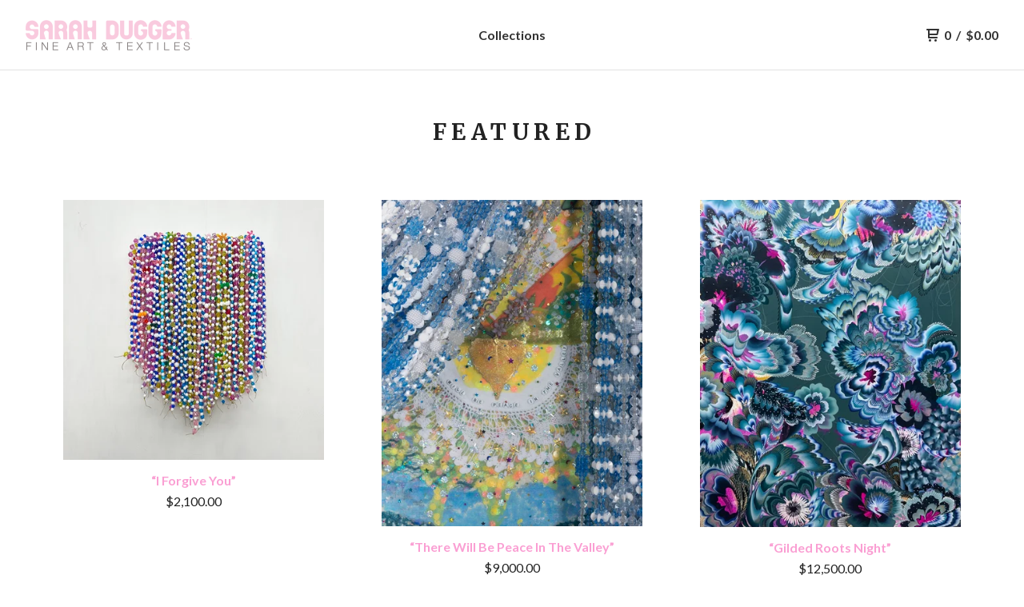

--- FILE ---
content_type: text/html; charset=utf-8
request_url: https://sarahdugger.bigcartel.com/
body_size: 5976
content:
<!DOCTYPE html>
  <head>
    <title>Home | Sarah Dugger</title>
    <meta charset="utf-8">
    <meta name="viewport" content="width=device-width, initial-scale=1">
    <link href="/theme_stylesheets/193330782/1629421380/theme.css" media="screen" rel="stylesheet" type="text/css">
    <!-- Served from Big Cartel Storefront -->
<!-- Big Cartel generated meta tags -->
<meta name="generator" content="Big Cartel" />
<meta name="author" content="Sarah Dugger" />
<meta name="description" content="Original artwork by Sarah Dugger" />
<meta name="referrer" content="strict-origin-when-cross-origin" />
<meta name="theme_name" content="Neat" />
<meta name="theme_version" content="1.9.10" />
<meta property="og:type" content="website" />
<meta property="og:site_name" content="Sarah Dugger" />
<meta property="og:title" content="Sarah Dugger" />
<meta property="og:url" content="https://sarahdugger.bigcartel.com/" />
<meta property="og:description" content="Original artwork by Sarah Dugger" />
<meta property="og:image" content="https://assets.bigcartel.com/account_images/1955090/IMG_7915.jpg?auto=format&amp;fit=max&amp;h=1200&amp;w=1200" />
<meta property="og:image:secure_url" content="https://assets.bigcartel.com/account_images/1955090/IMG_7915.jpg?auto=format&amp;fit=max&amp;h=1200&amp;w=1200" />
<meta name="twitter:card" content="summary_large_image" />
<meta name="twitter:title" content="Sarah Dugger" />
<meta name="twitter:description" content="Original artwork by Sarah Dugger" />
<meta name="twitter:image" content="https://assets.bigcartel.com/account_images/1955090/IMG_7915.jpg?auto=format&amp;fit=max&amp;h=1200&amp;w=1200" />
<!-- end of generated meta tags -->

<!-- Big Cartel generated link tags -->
<link rel="preconnect" href="https://fonts.googleapis.com" />
<link rel="preconnect" href="https://fonts.gstatic.com" crossorigin="true" />
<link rel="stylesheet" href="//fonts.googleapis.com/css?family=Lato:300,400,700|Merriweather:300,400,500,700&amp;display=swap" type="text/css" title="Google Fonts" />
<link rel="canonical" href="http://shop.sarahdugger.com/" />
<link rel="alternate" href="http://shop.sarahdugger.com/products.xml" type="application/rss+xml" title="Product Feed" />
<link rel="icon" href="/favicon.svg" type="image/svg+xml" />
<link rel="icon" href="/favicon.ico" type="image/x-icon" />
<link rel="apple-touch-icon" href="/apple-touch-icon.png" />
<!-- end of generated link tags -->

<!-- Big Cartel generated structured data -->
<script type="application/ld+json">
{"@context":"https://schema.org","@type":"BreadcrumbList","itemListElement":[{"@type":"ListItem","position":1,"name":"Home","item":"http://shop.sarahdugger.com/"}]}
</script>
<script type="application/ld+json">
[{"@context":"https://schema.org","@type":"WebSite","name":"Sarah Dugger","description":"Original artwork by Sarah Dugger","url":"http://shop.sarahdugger.com"},{"@context":"https://schema.org","@type":"Organization","name":"Sarah Dugger","description":"Original artwork by Sarah Dugger","url":"http://shop.sarahdugger.com","logo":{"@type":"ImageObject","url":"https://assets.bigcartel.com/account_images/1955090/IMG_7915.jpg?auto=format\u0026fit=max\u0026h=1200\u0026w=1200"}}]
</script>
<script type="application/ld+json">
{"@context":"https://schema.org","@type":"ItemList","name":"Featured Products","itemListElement":[{"@type":"ListItem","name":"“I Forgive You”","position":1,"url":"http://shop.sarahdugger.com/product/i-forgive-you"},{"@type":"ListItem","name":"“There Will Be Peace In The Valley”","position":2,"url":"http://shop.sarahdugger.com/product/there-will-be-peace-in-the-valley"},{"@type":"ListItem","name":"“Gilded Roots Night”","position":3,"url":"http://shop.sarahdugger.com/product/gilded-roots-night"},{"@type":"ListItem","name":"“Gilded Roots Day”","position":4,"url":"http://shop.sarahdugger.com/product/gilded-roots-day"},{"@type":"ListItem","name":"“Daisies For Aunt Twila”","position":5,"url":"http://shop.sarahdugger.com/product/daisies-for-aunt-twila"},{"@type":"ListItem","name":"“Juicy Whip”","position":6,"url":"http://shop.sarahdugger.com/product/juicy-whip"},{"@type":"ListItem","name":"“Blackberry Corners”","position":7,"url":"http://shop.sarahdugger.com/product/blackberry-corners"},{"@type":"ListItem","name":"“Psychobilly Let Down”","position":8,"url":"http://shop.sarahdugger.com/product/psychobilly-let-down"},{"@type":"ListItem","name":"“Green Shag”","position":9,"url":"http://shop.sarahdugger.com/product/green-shag"},{"@type":"ListItem","name":"“Electric Lemonade”","position":10,"url":"http://shop.sarahdugger.com/product/electric-lemonade"},{"@type":"ListItem","name":"“I Now Pronounce You”","position":11,"url":"http://shop.sarahdugger.com/product/i-now-pronounce-you"},{"@type":"ListItem","name":"“1949”","position":12,"url":"http://shop.sarahdugger.com/product/1949"}]}
</script>

<!-- end of generated structured data -->

<script>
  window.bigcartel = window.bigcartel || {};
  window.bigcartel = {
    ...window.bigcartel,
    ...{"account":{"id":1972828,"host":"shop.sarahdugger.com","bc_host":"sarahdugger.bigcartel.com","currency":"USD","country":{"code":"US","name":"United States"}},"theme":{"name":"Neat","version":"1.9.10","colors":{"button_background_color":"#FBBFE1","button_text_color":"#FFFFFF","button_hover_background_color":"#D23A90","background_color":"#ffffff","link_text_color":"#FA9FD3","link_hover_color":"#D23A90","primary_text_color":"#222222"}},"checkout":{"payments_enabled":true,"stripe_publishable_key":"pk_live_P443vvBIGNmXSStRNMSjCY8b00ToV2hya2","paypal_merchant_id":"EDBSFULHRBF66"},"page":{"type":"home"}}
  }
</script>
<script id="stripe-js" src="https://js.stripe.com/v3/" async></script>
<script async src="https://www.paypal.com/sdk/js?client-id=AbPSFDwkxJ_Pxau-Ek8nKIMWIanP8jhAdSXX5MbFoCq_VkpAHX7DZEbfTARicVRWOVUgeUt44lu7oHF-&merchant-id=EDBSFULHRBF66&currency=USD&components=messages,buttons" data-partner-attribution-id="BigCartel_SP_PPCP" data-namespace="PayPalSDK"></script>
<!-- Google Analytics Code -->
<script async src="https://www.googletagmanager.com/gtag/js?id=G-364275204"></script>
<script>
  window.dataLayer = window.dataLayer || [];
  function gtag(){window.dataLayer.push(arguments);}
  gtag('js', new Date());

  gtag('config', 'G-364275204', {
    'linker': {
      'domains': ['shop.sarahdugger.com', 'sarahdugger.bigcartel.com', 'checkout.bigcartel.com']
    }
  });
</script>
<!-- End Google Analytics Code -->
<script type="text/javascript">
  var _bcaq = _bcaq || [];
  _bcaq.push(['_setUrl','stats1.bigcartel.com']);_bcaq.push(['_trackVisit','1972828']);
  (function() {
    var bca = document.createElement('script'); bca.type = 'text/javascript'; bca.async = true;
    bca.src = '/stats.min.js';
    var s = document.getElementsByTagName('script')[0]; s.parentNode.insertBefore(bca, s);
  })();
</script>
<script src="/assets/currency-formatter-e6d2ec3fd19a4c813ec8b993b852eccecac4da727de1c7e1ecbf0a335278e93a.js"></script>
  </head>
  <body id="home" class="theme">
    
    <header class="header home overlay ">
    <div class="logo image">
      <a href="https://sarahdugger.com" title="Sarah Dugger">
        
          <img src="https://assets.bigcartel.com/theme_images/65133843/Sarah_Dugger_Web_logo_long-pink-wtag.png?auto=format&fit=max&w=416" alt="Sarah Dugger">
        
      </a>
    </div>
    <nav class="sections" aria-label="Primary navigation">
      <ul class="navigation">
        <li><a href="/products">Collections</a></li>
        
      </ul>
    </nav>
    <nav class="utility" aria-label="Secondary navigation">
      <ul>
        
        <li class="cart">
          <a href="/cart" class="cart-link" title="View cart">
            <svg aria-hidden="true" xmlns="http://www.w3.org/2000/svg" width="16" height="16" viewBox="0 0 16 16"><path d="M15.202 0h-14.188c-.561 0-1.014.4-1.014 1s.453 1 1 1h1v9c0 .6.5 1 1 1h10c.56 0 1-.447 1-1s-.44-1-1-1h-9v-2h9.175c.56 0 1.124-.435 1.259-.97l1.536-6.06c.136-.57-.17-.97-.77-.97zm-2.596 6h-8.606v-4h9.397l-.791 4z"/><circle cx="4.5" cy="14.5" r="1.5"/><circle cx="11.5" cy="14.5" r="1.5"/></svg>
            <span class="header-item-count">0</span>
            <span class="desktop header-divider">/</span>
            <span class="desktop header-subtotal-amount"><span data-currency-amount="0" data-currency-code="USD"><span class="currency_sign">$</span>0.00</span></span>
          </a>
        </li>
        <li>
          <button class="button minimal-button open-mobile-navigation mobile" aria-label="Open mobile navigation" type="button">
            <svg aria-hidden="true" xmlns="http://www.w3.org/2000/svg" width="22" height="22" viewBox="0 0 16 10"><path d="M15.5 0h-15c-.276 0-.5.2-.5.5v1c0 .3.2.5.5.5h15c.276 0 .5-.2.5-.5v-1c0-.3-.2-.5-.5-.5zM15.5 4h-15c-.276 0-.5.2-.5.5v1c0 .3.2.5.5.5h15c.276 0 .5-.2.5-.5v-1c0-.3-.2-.5-.5-.5zM15.5 8h-15c-.276 0-.5.2-.5.5v1c0 .3.2.5.5.5h15c.276 0 .5-.224.5-.5v-1c0-.3-.2-.5-.5-.5z"/></svg>
          </button>
        </li>
      </ul>
    </nav>
  </header>
  
    
      
    
    <main id="main" class="content ">
      
  <h1>Featured</h1>
  
  
	  
      <div class="product-list-container">
        <div class="product-list">
          
            
            
            
            
            
            
            <div class="product-list-thumb product">
              <a class="product-list-link" href="/product/i-forgive-you" title="View “I Forgive You”">
                <div class="product-list-image-container product-list-image-container-default">
                  <img
                    alt=""
                    class="blur-up product-list-image lazyload grid-default"
                    src="https://assets.bigcartel.com/product_images/407919888/IMG_7974.jpeg?auto=format&fit=max&w=20"
                    
                    data-srcset="
                      https://assets.bigcartel.com/product_images/407919888/IMG_7974.jpeg?auto=format&fit=max&w=240 240w,
                      https://assets.bigcartel.com/product_images/407919888/IMG_7974.jpeg?auto=format&fit=max&w=320 320w,
                      https://assets.bigcartel.com/product_images/407919888/IMG_7974.jpeg?auto=format&fit=max&w=400 400w,
                      https://assets.bigcartel.com/product_images/407919888/IMG_7974.jpeg?auto=format&fit=max&w=540 540w,
                      https://assets.bigcartel.com/product_images/407919888/IMG_7974.jpeg?auto=format&fit=max&w=600 600w,
                      https://assets.bigcartel.com/product_images/407919888/IMG_7974.jpeg?auto=format&fit=max&w=800 800w,
                      https://assets.bigcartel.com/product_images/407919888/IMG_7974.jpeg?auto=format&fit=max&w=960 960w
                    "
                    data-sizes="auto"
                  >
                </div>
                <div class="product-list-thumb-info">
                  <div class="product-list-thumb-name">“I Forgive You”</div>
                  <div class="product-list-thumb-price">
                    <span data-currency-amount="2100.0" data-currency-code="USD"><span class="currency_sign">$</span>2,100.00</span>
                    
                  </div>
                </div>
              </a>
            </div>
          
            
            
            
            
            
            
            <div class="product-list-thumb product">
              <a class="product-list-link" href="/product/there-will-be-peace-in-the-valley" title="View “There Will Be Peace In The Valley”">
                <div class="product-list-image-container product-list-image-container-default">
                  <img
                    alt=""
                    class="blur-up product-list-image lazyload grid-default"
                    src="https://assets.bigcartel.com/product_images/407919438/Sarah+Dugger+8.jpg?auto=format&fit=max&w=20"
                    
                    data-srcset="
                      https://assets.bigcartel.com/product_images/407919438/Sarah+Dugger+8.jpg?auto=format&fit=max&w=240 240w,
                      https://assets.bigcartel.com/product_images/407919438/Sarah+Dugger+8.jpg?auto=format&fit=max&w=320 320w,
                      https://assets.bigcartel.com/product_images/407919438/Sarah+Dugger+8.jpg?auto=format&fit=max&w=400 400w,
                      https://assets.bigcartel.com/product_images/407919438/Sarah+Dugger+8.jpg?auto=format&fit=max&w=540 540w,
                      https://assets.bigcartel.com/product_images/407919438/Sarah+Dugger+8.jpg?auto=format&fit=max&w=600 600w,
                      https://assets.bigcartel.com/product_images/407919438/Sarah+Dugger+8.jpg?auto=format&fit=max&w=800 800w,
                      https://assets.bigcartel.com/product_images/407919438/Sarah+Dugger+8.jpg?auto=format&fit=max&w=960 960w
                    "
                    data-sizes="auto"
                  >
                </div>
                <div class="product-list-thumb-info">
                  <div class="product-list-thumb-name">“There Will Be Peace In The Valley”</div>
                  <div class="product-list-thumb-price">
                    <span data-currency-amount="9000.0" data-currency-code="USD"><span class="currency_sign">$</span>9,000.00</span>
                    
                  </div>
                </div>
              </a>
            </div>
          
            
            
            
            
            
            
            <div class="product-list-thumb product">
              <a class="product-list-link" href="/product/gilded-roots-night" title="View “Gilded Roots Night”">
                <div class="product-list-image-container product-list-image-container-default">
                  <img
                    alt=""
                    class="blur-up product-list-image lazyload grid-default"
                    src="https://assets.bigcartel.com/product_images/407919345/IMG_2205.jpeg?auto=format&fit=max&w=20"
                    
                    data-srcset="
                      https://assets.bigcartel.com/product_images/407919345/IMG_2205.jpeg?auto=format&fit=max&w=240 240w,
                      https://assets.bigcartel.com/product_images/407919345/IMG_2205.jpeg?auto=format&fit=max&w=320 320w,
                      https://assets.bigcartel.com/product_images/407919345/IMG_2205.jpeg?auto=format&fit=max&w=400 400w,
                      https://assets.bigcartel.com/product_images/407919345/IMG_2205.jpeg?auto=format&fit=max&w=540 540w,
                      https://assets.bigcartel.com/product_images/407919345/IMG_2205.jpeg?auto=format&fit=max&w=600 600w,
                      https://assets.bigcartel.com/product_images/407919345/IMG_2205.jpeg?auto=format&fit=max&w=800 800w,
                      https://assets.bigcartel.com/product_images/407919345/IMG_2205.jpeg?auto=format&fit=max&w=960 960w
                    "
                    data-sizes="auto"
                  >
                </div>
                <div class="product-list-thumb-info">
                  <div class="product-list-thumb-name">“Gilded Roots Night”</div>
                  <div class="product-list-thumb-price">
                    <span data-currency-amount="12500.0" data-currency-code="USD"><span class="currency_sign">$</span>12,500.00</span>
                    
                  </div>
                </div>
              </a>
            </div>
          
            
            
            
            
            
            
            <div class="product-list-thumb product">
              <a class="product-list-link" href="/product/gilded-roots-day" title="View “Gilded Roots Day”">
                <div class="product-list-image-container product-list-image-container-default">
                  <img
                    alt=""
                    class="blur-up product-list-image lazyload grid-default"
                    src="https://assets.bigcartel.com/product_images/407919258/IMG_2203.jpeg?auto=format&fit=max&w=20"
                    
                    data-srcset="
                      https://assets.bigcartel.com/product_images/407919258/IMG_2203.jpeg?auto=format&fit=max&w=240 240w,
                      https://assets.bigcartel.com/product_images/407919258/IMG_2203.jpeg?auto=format&fit=max&w=320 320w,
                      https://assets.bigcartel.com/product_images/407919258/IMG_2203.jpeg?auto=format&fit=max&w=400 400w,
                      https://assets.bigcartel.com/product_images/407919258/IMG_2203.jpeg?auto=format&fit=max&w=540 540w,
                      https://assets.bigcartel.com/product_images/407919258/IMG_2203.jpeg?auto=format&fit=max&w=600 600w,
                      https://assets.bigcartel.com/product_images/407919258/IMG_2203.jpeg?auto=format&fit=max&w=800 800w,
                      https://assets.bigcartel.com/product_images/407919258/IMG_2203.jpeg?auto=format&fit=max&w=960 960w
                    "
                    data-sizes="auto"
                  >
                </div>
                <div class="product-list-thumb-info">
                  <div class="product-list-thumb-name">“Gilded Roots Day”</div>
                  <div class="product-list-thumb-price">
                    <span data-currency-amount="12500.0" data-currency-code="USD"><span class="currency_sign">$</span>12,500.00</span>
                    
                  </div>
                </div>
              </a>
            </div>
          
            
            
            
            
            
            
            <div class="product-list-thumb product">
              <a class="product-list-link" href="/product/daisies-for-aunt-twila" title="View “Daisies For Aunt Twila”">
                <div class="product-list-image-container product-list-image-container-default">
                  <img
                    alt=""
                    class="blur-up product-list-image lazyload grid-default"
                    src="https://assets.bigcartel.com/product_images/407919216/IMG_2194.jpeg?auto=format&fit=max&w=20"
                    
                    data-srcset="
                      https://assets.bigcartel.com/product_images/407919216/IMG_2194.jpeg?auto=format&fit=max&w=240 240w,
                      https://assets.bigcartel.com/product_images/407919216/IMG_2194.jpeg?auto=format&fit=max&w=320 320w,
                      https://assets.bigcartel.com/product_images/407919216/IMG_2194.jpeg?auto=format&fit=max&w=400 400w,
                      https://assets.bigcartel.com/product_images/407919216/IMG_2194.jpeg?auto=format&fit=max&w=540 540w,
                      https://assets.bigcartel.com/product_images/407919216/IMG_2194.jpeg?auto=format&fit=max&w=600 600w,
                      https://assets.bigcartel.com/product_images/407919216/IMG_2194.jpeg?auto=format&fit=max&w=800 800w,
                      https://assets.bigcartel.com/product_images/407919216/IMG_2194.jpeg?auto=format&fit=max&w=960 960w
                    "
                    data-sizes="auto"
                  >
                </div>
                <div class="product-list-thumb-info">
                  <div class="product-list-thumb-name">“Daisies For Aunt Twila”</div>
                  <div class="product-list-thumb-price">
                    <span data-currency-amount="12500.0" data-currency-code="USD"><span class="currency_sign">$</span>12,500.00</span>
                    
                  </div>
                </div>
              </a>
            </div>
          
            
            
            
            
            
            
            <div class="product-list-thumb product">
              <a class="product-list-link" href="/product/juicy-whip" title="View “Juicy Whip”">
                <div class="product-list-image-container product-list-image-container-default">
                  <img
                    alt=""
                    class="blur-up product-list-image lazyload grid-default"
                    src="https://assets.bigcartel.com/product_images/407919180/IMG_2185.jpeg?auto=format&fit=max&w=20"
                    
                    data-srcset="
                      https://assets.bigcartel.com/product_images/407919180/IMG_2185.jpeg?auto=format&fit=max&w=240 240w,
                      https://assets.bigcartel.com/product_images/407919180/IMG_2185.jpeg?auto=format&fit=max&w=320 320w,
                      https://assets.bigcartel.com/product_images/407919180/IMG_2185.jpeg?auto=format&fit=max&w=400 400w,
                      https://assets.bigcartel.com/product_images/407919180/IMG_2185.jpeg?auto=format&fit=max&w=540 540w,
                      https://assets.bigcartel.com/product_images/407919180/IMG_2185.jpeg?auto=format&fit=max&w=600 600w,
                      https://assets.bigcartel.com/product_images/407919180/IMG_2185.jpeg?auto=format&fit=max&w=800 800w,
                      https://assets.bigcartel.com/product_images/407919180/IMG_2185.jpeg?auto=format&fit=max&w=960 960w
                    "
                    data-sizes="auto"
                  >
                </div>
                <div class="product-list-thumb-info">
                  <div class="product-list-thumb-name">“Juicy Whip”</div>
                  <div class="product-list-thumb-price">
                    <span data-currency-amount="12500.0" data-currency-code="USD"><span class="currency_sign">$</span>12,500.00</span>
                    
                  </div>
                </div>
              </a>
            </div>
          
            
            
            
            
            
            
            <div class="product-list-thumb product">
              <a class="product-list-link" href="/product/blackberry-corners" title="View “Blackberry Corners”">
                <div class="product-list-image-container product-list-image-container-default">
                  <img
                    alt=""
                    class="blur-up product-list-image lazyload grid-default"
                    src="https://assets.bigcartel.com/product_images/407919060/IMG_2181.jpeg?auto=format&fit=max&w=20"
                    
                    data-srcset="
                      https://assets.bigcartel.com/product_images/407919060/IMG_2181.jpeg?auto=format&fit=max&w=240 240w,
                      https://assets.bigcartel.com/product_images/407919060/IMG_2181.jpeg?auto=format&fit=max&w=320 320w,
                      https://assets.bigcartel.com/product_images/407919060/IMG_2181.jpeg?auto=format&fit=max&w=400 400w,
                      https://assets.bigcartel.com/product_images/407919060/IMG_2181.jpeg?auto=format&fit=max&w=540 540w,
                      https://assets.bigcartel.com/product_images/407919060/IMG_2181.jpeg?auto=format&fit=max&w=600 600w,
                      https://assets.bigcartel.com/product_images/407919060/IMG_2181.jpeg?auto=format&fit=max&w=800 800w,
                      https://assets.bigcartel.com/product_images/407919060/IMG_2181.jpeg?auto=format&fit=max&w=960 960w
                    "
                    data-sizes="auto"
                  >
                </div>
                <div class="product-list-thumb-info">
                  <div class="product-list-thumb-name">“Blackberry Corners”</div>
                  <div class="product-list-thumb-price">
                    <span data-currency-amount="12500.0" data-currency-code="USD"><span class="currency_sign">$</span>12,500.00</span>
                    
                  </div>
                </div>
              </a>
            </div>
          
            
            
            
            
            
            
            <div class="product-list-thumb product">
              <a class="product-list-link" href="/product/psychobilly-let-down" title="View “Psychobilly Let Down”">
                <div class="product-list-image-container product-list-image-container-default">
                  <img
                    alt=""
                    class="blur-up product-list-image lazyload grid-default"
                    src="https://assets.bigcartel.com/product_images/407919030/IMG_2182.jpeg?auto=format&fit=max&w=20"
                    
                    data-srcset="
                      https://assets.bigcartel.com/product_images/407919030/IMG_2182.jpeg?auto=format&fit=max&w=240 240w,
                      https://assets.bigcartel.com/product_images/407919030/IMG_2182.jpeg?auto=format&fit=max&w=320 320w,
                      https://assets.bigcartel.com/product_images/407919030/IMG_2182.jpeg?auto=format&fit=max&w=400 400w,
                      https://assets.bigcartel.com/product_images/407919030/IMG_2182.jpeg?auto=format&fit=max&w=540 540w,
                      https://assets.bigcartel.com/product_images/407919030/IMG_2182.jpeg?auto=format&fit=max&w=600 600w,
                      https://assets.bigcartel.com/product_images/407919030/IMG_2182.jpeg?auto=format&fit=max&w=800 800w,
                      https://assets.bigcartel.com/product_images/407919030/IMG_2182.jpeg?auto=format&fit=max&w=960 960w
                    "
                    data-sizes="auto"
                  >
                </div>
                <div class="product-list-thumb-info">
                  <div class="product-list-thumb-name">“Psychobilly Let Down”</div>
                  <div class="product-list-thumb-price">
                    <span data-currency-amount="12500.0" data-currency-code="USD"><span class="currency_sign">$</span>12,500.00</span>
                    
                  </div>
                </div>
              </a>
            </div>
          
            
            
            
            
            
            
            <div class="product-list-thumb product">
              <a class="product-list-link" href="/product/green-shag" title="View “Green Shag”">
                <div class="product-list-image-container product-list-image-container-default">
                  <img
                    alt=""
                    class="blur-up product-list-image lazyload grid-default"
                    src="https://assets.bigcartel.com/product_images/407918934/IMG_2180.jpeg?auto=format&fit=max&w=20"
                    
                    data-srcset="
                      https://assets.bigcartel.com/product_images/407918934/IMG_2180.jpeg?auto=format&fit=max&w=240 240w,
                      https://assets.bigcartel.com/product_images/407918934/IMG_2180.jpeg?auto=format&fit=max&w=320 320w,
                      https://assets.bigcartel.com/product_images/407918934/IMG_2180.jpeg?auto=format&fit=max&w=400 400w,
                      https://assets.bigcartel.com/product_images/407918934/IMG_2180.jpeg?auto=format&fit=max&w=540 540w,
                      https://assets.bigcartel.com/product_images/407918934/IMG_2180.jpeg?auto=format&fit=max&w=600 600w,
                      https://assets.bigcartel.com/product_images/407918934/IMG_2180.jpeg?auto=format&fit=max&w=800 800w,
                      https://assets.bigcartel.com/product_images/407918934/IMG_2180.jpeg?auto=format&fit=max&w=960 960w
                    "
                    data-sizes="auto"
                  >
                </div>
                <div class="product-list-thumb-info">
                  <div class="product-list-thumb-name">“Green Shag”</div>
                  <div class="product-list-thumb-price">
                    <span data-currency-amount="12500.0" data-currency-code="USD"><span class="currency_sign">$</span>12,500.00</span>
                    
                  </div>
                </div>
              </a>
            </div>
          
            
            
            
            
            
            
            <div class="product-list-thumb product">
              <a class="product-list-link" href="/product/electric-lemonade" title="View “Electric Lemonade”">
                <div class="product-list-image-container product-list-image-container-default">
                  <img
                    alt=""
                    class="blur-up product-list-image lazyload grid-default"
                    src="https://assets.bigcartel.com/product_images/397668330/IMG_7306.jpeg?auto=format&fit=max&w=20"
                    
                    data-srcset="
                      https://assets.bigcartel.com/product_images/397668330/IMG_7306.jpeg?auto=format&fit=max&w=240 240w,
                      https://assets.bigcartel.com/product_images/397668330/IMG_7306.jpeg?auto=format&fit=max&w=320 320w,
                      https://assets.bigcartel.com/product_images/397668330/IMG_7306.jpeg?auto=format&fit=max&w=400 400w,
                      https://assets.bigcartel.com/product_images/397668330/IMG_7306.jpeg?auto=format&fit=max&w=540 540w,
                      https://assets.bigcartel.com/product_images/397668330/IMG_7306.jpeg?auto=format&fit=max&w=600 600w,
                      https://assets.bigcartel.com/product_images/397668330/IMG_7306.jpeg?auto=format&fit=max&w=800 800w,
                      https://assets.bigcartel.com/product_images/397668330/IMG_7306.jpeg?auto=format&fit=max&w=960 960w
                    "
                    data-sizes="auto"
                  >
                </div>
                <div class="product-list-thumb-info">
                  <div class="product-list-thumb-name">“Electric Lemonade”</div>
                  <div class="product-list-thumb-price">
                    <span data-currency-amount="9000.0" data-currency-code="USD"><span class="currency_sign">$</span>9,000.00</span>
                    
                  </div>
                </div>
              </a>
            </div>
          
            
            
            
            
            
            
            <div class="product-list-thumb product">
              <a class="product-list-link" href="/product/i-now-pronounce-you" title="View “I Now Pronounce You”">
                <div class="product-list-image-container product-list-image-container-default">
                  <img
                    alt=""
                    class="blur-up product-list-image lazyload grid-default"
                    src="https://assets.bigcartel.com/product_images/397667457/IMG_7271.jpeg?auto=format&fit=max&w=20"
                    
                    data-srcset="
                      https://assets.bigcartel.com/product_images/397667457/IMG_7271.jpeg?auto=format&fit=max&w=240 240w,
                      https://assets.bigcartel.com/product_images/397667457/IMG_7271.jpeg?auto=format&fit=max&w=320 320w,
                      https://assets.bigcartel.com/product_images/397667457/IMG_7271.jpeg?auto=format&fit=max&w=400 400w,
                      https://assets.bigcartel.com/product_images/397667457/IMG_7271.jpeg?auto=format&fit=max&w=540 540w,
                      https://assets.bigcartel.com/product_images/397667457/IMG_7271.jpeg?auto=format&fit=max&w=600 600w,
                      https://assets.bigcartel.com/product_images/397667457/IMG_7271.jpeg?auto=format&fit=max&w=800 800w,
                      https://assets.bigcartel.com/product_images/397667457/IMG_7271.jpeg?auto=format&fit=max&w=960 960w
                    "
                    data-sizes="auto"
                  >
                </div>
                <div class="product-list-thumb-info">
                  <div class="product-list-thumb-name">“I Now Pronounce You”</div>
                  <div class="product-list-thumb-price">
                    <span data-currency-amount="9000.0" data-currency-code="USD"><span class="currency_sign">$</span>9,000.00</span>
                    
                  </div>
                </div>
              </a>
            </div>
          
            
            
            
            
            
            
            <div class="product-list-thumb product">
              <a class="product-list-link" href="/product/1949" title="View “1949”">
                <div class="product-list-image-container product-list-image-container-default">
                  <img
                    alt=""
                    class="blur-up product-list-image lazyload grid-default"
                    src="https://assets.bigcartel.com/product_images/397668201/IMG_5427.jpeg?auto=format&fit=max&w=20"
                    
                    data-srcset="
                      https://assets.bigcartel.com/product_images/397668201/IMG_5427.jpeg?auto=format&fit=max&w=240 240w,
                      https://assets.bigcartel.com/product_images/397668201/IMG_5427.jpeg?auto=format&fit=max&w=320 320w,
                      https://assets.bigcartel.com/product_images/397668201/IMG_5427.jpeg?auto=format&fit=max&w=400 400w,
                      https://assets.bigcartel.com/product_images/397668201/IMG_5427.jpeg?auto=format&fit=max&w=540 540w,
                      https://assets.bigcartel.com/product_images/397668201/IMG_5427.jpeg?auto=format&fit=max&w=600 600w,
                      https://assets.bigcartel.com/product_images/397668201/IMG_5427.jpeg?auto=format&fit=max&w=800 800w,
                      https://assets.bigcartel.com/product_images/397668201/IMG_5427.jpeg?auto=format&fit=max&w=960 960w
                    "
                    data-sizes="auto"
                  >
                </div>
                <div class="product-list-thumb-info">
                  <div class="product-list-thumb-name">“1949”</div>
                  <div class="product-list-thumb-price">
                    <span data-currency-amount="9000.0" data-currency-code="USD"><span class="currency_sign">$</span>9,000.00</span>
                    
                  </div>
                </div>
              </a>
            </div>
          
        </div>
      </div>
	  
  

    </main>
  

  <footer>
    <nav class="footernav">
      <ul>
          <li><a href="https://sarahdugger.com">Back to site</a></li>
      </ul>
    </nav>
	  
    <cite><span class="badge"><a href="https://www.bigcartel.com/?utm_source=bigcartel&utm_medium=storefront&utm_campaign=1972828&utm_term=sarahdugger" data-bc-hook="attribution">Powered by Big Cartel</a></span></cite>
  </footer>

  <div class="full-screen-overlay mobile-navigation">
    <button class="close-overlay" aria-label="Close navigation" type="button">
      <svg aria-hidden="true" class="close-icon" xmlns="http://www.w3.org/2000/svg" width="15" height="15" viewBox="0 0 8 8"><path d="M7.924 6.51l-2.474-2.475 2.475-2.475c.196-.195.196-.512 0-.707l-.708-.753c-.195-.195-.512-.195-.707 0l-2.474 2.521-2.475-2.475c-.195-.195-.512-.195-.707 0l-.707.754c-.196.195-.196.5 0 .707l2.475 2.475-2.475 2.428c-.196.195-.196.5 0 .707l.707.7c.195.2.5.2.7 0l2.475-2.475 2.481 2.482c.195.2.5.2.7 0l.707-.707c.204-.217.183-.517-.017-.707z"/></svg>
    </button>
    <div class="overlay-content">
      <nav class="mobile-navigation-items">
        <ul class="mobile-navigation-list">
          <li><a href="/products">Collections</a></li>
          
          <li><a href="/contact">Contact</a></li>
        </ul>
      </nav>
    </div>
  </div>

  
   <script>
      var themeOptions = {
        hasAnnouncement: true
      }
      function setCookie(name,value,days) {
        var expires = "";
        if (days) {
          var date = new Date();
          date.setTime(date.getTime() + (days*24*60*60*1000));
          expires = "; expires=" + date.toUTCString();
        }
        document.cookie = name + "=" + (value || "")  + expires + "; path=/";
      }
      function getCookie(name) {
        var nameEQ = name + "=";
        var ca = document.cookie.split(';');
        for(var i=0;i < ca.length;i++) {
          var c = ca[i];
          while (c.charAt(0)==' ') c = c.substring(1,c.length);
          if (c.indexOf(nameEQ) == 0) return c.substring(nameEQ.length,c.length);
        }
        return null;
      }
      function eraseCookie(name) {
        document.cookie = name+'=; Max-Age=-99999999;';
      }
      String.prototype.hashCode = function() {
        var hash = 0, i, chr;
        if (this.length === 0) return hash;
        for (i = 0; i < this.length; i++) {
          chr   = this.charCodeAt(i);
          hash  = ((hash << 5) - hash) + chr;
          hash |= 0;
        }
        return hash;
      };
      if (themeOptions.hasAnnouncement) {
        announceDiv = document.getElementById("announce-message");
        if (announceDiv) {
          announcementMessage =document.querySelector(".announcement-message-text").innerHTML;
          hashedMessage = announcementMessage.hashCode();
          cookieValue = getCookie("hide-announcement-message");
          if (cookieValue) {
            if (cookieValue != hashedMessage) {
              announceDiv.classList.add('visible');
            }
          }
          else {
            announceDiv.classList.add('visible');
          }
        }
      }
    </script>
  <script src="//ajax.googleapis.com/ajax/libs/jquery/3.5.1/jquery.min.js"></script>
  <script src="https://assets.bigcartel.com/api/6/api.usd.js?v=1"></script>
  <script src="https://assets.bigcartel.com/theme_assets/91/1.9.10/theme.js?v=1"></script>
  
  <script>
    $(function() {
  		if ($('.slideshow').length) {
        $('.carousel').flickity({
          accessibility: true,
          adaptiveHeight: false,
          autoPlay: 6000,
          cellAlign: 'center',
          cellSelector: undefined,
          contain: false,
          draggable: '>1',
          dragThreshold: 3,
          freeScroll: false,
          groupCells: false,
          initialIndex: 0,
          lazyLoad: true,
          percentPosition: true,
          prevNextButtons: false,
          pageDots: true,
          resize: true,
          rightToLeft: false,
          setGallerySize: false,
          watchCSS: false,
          wrapAround: true
        });
  		}
    });
  </script>
<script defer src="https://static.cloudflareinsights.com/beacon.min.js/vcd15cbe7772f49c399c6a5babf22c1241717689176015" integrity="sha512-ZpsOmlRQV6y907TI0dKBHq9Md29nnaEIPlkf84rnaERnq6zvWvPUqr2ft8M1aS28oN72PdrCzSjY4U6VaAw1EQ==" data-cf-beacon='{"rayId":"9c1228c7dbde452a","version":"2025.9.1","serverTiming":{"name":{"cfExtPri":true,"cfEdge":true,"cfOrigin":true,"cfL4":true,"cfSpeedBrain":true,"cfCacheStatus":true}},"token":"44d6648085c9451aa740849b0372227e","b":1}' crossorigin="anonymous"></script>
</body>
</html>

--- FILE ---
content_type: text/css; charset=utf-8
request_url: https://sarahdugger.bigcartel.com/theme_stylesheets/193330782/1629421380/theme.css
body_size: 11151
content:
/*! Flickity v2.2.1
https://flickity.metafizzy.co
---------------------------------------------- */


.flickity-enabled {
  position: relative;
}

.flickity-enabled:focus { outline: none; }

.flickity-viewport {
  overflow: hidden;
  position: relative;
  height: 100%;
}

.flickity-slider {
  position: absolute;
  width: 100%;
  height: 100%;
}

/* draggable */

.flickity-enabled.is-draggable {
  -webkit-tap-highlight-color: transparent;
  -webkit-user-select: none;
     -moz-user-select: none;
      -ms-user-select: none;
          user-select: none;
}

.flickity-enabled.is-draggable .flickity-viewport {
  cursor: move;
  cursor: -webkit-grab;
  cursor: grab;
}

.flickity-enabled.is-draggable .flickity-viewport.is-pointer-down {
  cursor: -webkit-grabbing;
  cursor: grabbing;
}

/* ---- flickity-button ---- */

.flickity-button {
  position: absolute;
  background: hsla(0, 0%, 100%, 0.75);
  border: none;
  color: #333;
}

.flickity-button:hover {
  background: white;
  cursor: pointer;
}

.flickity-button:focus {
  outline: none;
  box-shadow: 0 0 0 5px #19F;
}

.flickity-button:active {
  opacity: 0.6;
}

.flickity-button:disabled {
  opacity: 0.3;
  cursor: auto;
  /* prevent disabled button from capturing pointer up event. #716 */
  pointer-events: none;
}

.flickity-button-icon {
  fill: currentColor;
}

/* ---- previous/next buttons ---- */

.flickity-prev-next-button {
  top: 50%;
  width: 44px;
  height: 44px;
  border-radius: 50%;
  /* vertically center */
  transform: translateY(-50%);
}

.flickity-prev-next-button.previous { left: 10px; }
.flickity-prev-next-button.next { right: 10px; }
/* right to left */
.flickity-rtl .flickity-prev-next-button.previous {
  left: auto;
  right: 10px;
}
.flickity-rtl .flickity-prev-next-button.next {
  right: auto;
  left: 10px;
}

.flickity-prev-next-button .flickity-button-icon {
  position: absolute;
  left: 20%;
  top: 20%;
  width: 60%;
  height: 60%;
}

/* ---- page dots ---- */

.flickity-page-dots {
  position: absolute;
  width: 100%;
  bottom: -25px;
  padding: 0;
  margin: 0;
  list-style: none;
  text-align: center;
  line-height: 1;
}

.flickity-rtl .flickity-page-dots { direction: rtl; }

.flickity-page-dots .dot {
  display: inline-block;
  width: 10px;
  height: 10px;
  margin: 0 8px;
  background: #333;
  border-radius: 50%;
  opacity: 0.25;
  cursor: pointer;
}

.flickity-page-dots .dot.is-selected {
  opacity: 1;
}
/* Magnific Popup CSS */

.mfp-bg {
  top: 0;
  left: 0;
  width: 100%;
  height: 100%;
  z-index: 1042;
  overflow: hidden;
  position: fixed;
  background: #0b0b0b;
  opacity: 0.8; }

.mfp-wrap {
  top: 0;
  left: 0;
  width: 100%;
  height: 100%;
  z-index: 1043;
  position: fixed;
  outline: none !important;
  -webkit-backface-visibility: hidden; }

.mfp-container {
  text-align: center;
  position: absolute;
  width: 100%;
  height: 100%;
  left: 0;
  top: 0;
  padding: 0 8px;
  box-sizing: border-box; }

.mfp-container:before {
  content: '';
  display: inline-block;
  height: 100%;
  vertical-align: middle; }

.mfp-align-top .mfp-container:before {
  display: none; }

.mfp-content {
  position: relative;
  display: inline-block;
  vertical-align: middle;
  margin: 0 auto;
  text-align: left;
  z-index: 1045; }

.mfp-inline-holder .mfp-content,
.mfp-ajax-holder .mfp-content {
  width: 100%;
  cursor: auto; }

.mfp-ajax-cur {
  cursor: progress; }

.mfp-zoom-out-cur, .mfp-zoom-out-cur .mfp-image-holder .mfp-close {
  cursor: -moz-zoom-out;
  cursor: -webkit-zoom-out;
  cursor: zoom-out; }

.mfp-zoom {
  cursor: pointer;
  cursor: -webkit-zoom-in;
  cursor: -moz-zoom-in;
  cursor: zoom-in; }

.mfp-auto-cursor .mfp-content {
  cursor: auto; }

.mfp-close,
.mfp-arrow,
.mfp-preloader,
.mfp-counter {
  -webkit-user-select: none;
  -moz-user-select: none;
  user-select: none; }

.mfp-loading.mfp-figure {
  display: none; }

.mfp-hide {
  display: none !important; }

.mfp-preloader {
  color: #CCC;
  position: absolute;
  top: 50%;
  width: auto;
  text-align: center;
  margin-top: -0.8em;
  left: 8px;
  right: 8px;
  z-index: 1044; }
  .mfp-preloader a {
    color: #CCC; }
    .mfp-preloader a:hover {
      color: #FFF; }

.mfp-s-ready .mfp-preloader {
  display: none; }

.mfp-s-error .mfp-content {
  display: none; }

button.mfp-close,
button.mfp-arrow {
  overflow: visible;
  cursor: pointer;
  background: transparent;
  border: 0;
  -webkit-appearance: none;
  display: block;
  outline: none;
  padding: 0;
  z-index: 1046;
  box-shadow: none;
  touch-action: manipulation; }

button::-moz-focus-inner {
  padding: 0;
  border: 0; }

.mfp-close {
  width: 44px;
  height: 44px;
  line-height: 44px;
  position: absolute;
  right: 0;
  top: 0;
  text-decoration: none;
  text-align: center;
  opacity: 0.65;
  padding: 0 0 18px 10px;
  color: #FFF;
  font-style: normal;
  font-size: 28px;
  font-family: Arial, Baskerville, monospace; }
  .mfp-close:hover,
  .mfp-close:focus {
    opacity: 1; }
  .mfp-close:active {
    top: 1px; }

.mfp-close-btn-in .mfp-close {
  color: #333; }

.mfp-image-holder .mfp-close,
.mfp-iframe-holder .mfp-close {
  color: #FFF;
  right: -6px;
  text-align: right;
  padding-right: 6px;
  width: 100%; }

.mfp-counter {
  position: absolute;
  top: 0;
  right: 0;
  color: #CCC;
  font-size: 12px;
  line-height: 18px;
  white-space: nowrap; }

.mfp-arrow {
  position: absolute;
  opacity: 0.65;
  margin: 0;
  top: 50%;
  margin-top: -55px;
  padding: 0;
  width: 90px;
  height: 110px;
  -webkit-tap-highlight-color: transparent; }
  .mfp-arrow:active {
    margin-top: -54px; }
  .mfp-arrow:hover,
  .mfp-arrow:focus {
    opacity: 1; }
  .mfp-arrow:before,
  .mfp-arrow:after {
    content: '';
    display: block;
    width: 0;
    height: 0;
    position: absolute;
    left: 0;
    top: 0;
    margin-top: 35px;
    margin-left: 35px;
    border: medium inset transparent; }
  .mfp-arrow:after {
    border-top-width: 13px;
    border-bottom-width: 13px;
    top: 8px; }
  .mfp-arrow:before {
    border-top-width: 21px;
    border-bottom-width: 21px;
    opacity: 0.7; }

.mfp-arrow-left {
  left: 0; }
  .mfp-arrow-left:after {
    border-right: 17px solid #FFF;
    margin-left: 31px; }
  .mfp-arrow-left:before {
    margin-left: 25px;
    border-right: 27px solid #3F3F3F; }

.mfp-arrow-right {
  right: 0; }
  .mfp-arrow-right:after {
    border-left: 17px solid #FFF;
    margin-left: 39px; }
  .mfp-arrow-right:before {
    border-left: 27px solid #3F3F3F; }

.mfp-iframe-holder {
  padding-top: 40px;
  padding-bottom: 40px; }
  .mfp-iframe-holder .mfp-content {
    line-height: 0;
    width: 100%;
    max-width: 900px; }
  .mfp-iframe-holder .mfp-close {
    top: -40px; }

.mfp-iframe-scaler {
  width: 100%;
  height: 0;
  overflow: hidden;
  padding-top: 56.25%; }
  .mfp-iframe-scaler iframe {
    position: absolute;
    display: block;
    top: 0;
    left: 0;
    width: 100%;
    height: 100%;
    box-shadow: 0 0 8px rgba(0, 0, 0, 0.6);
    background: #000; }

/* Main image in popup */
img.mfp-img {
  width: auto;
  max-width: 100%;
  height: auto;
  display: block;
  line-height: 0;
  box-sizing: border-box;
  padding: 40px 0 40px;
  margin: 0 auto; }

/* The shadow behind the image */
.mfp-figure {
  line-height: 0; }
  .mfp-figure:after {
    content: '';
    position: absolute;
    left: 0;
    top: 40px;
    bottom: 40px;
    display: block;
    right: 0;
    width: auto;
    height: auto;
    z-index: -1;
    box-shadow: 0 0 8px rgba(0, 0, 0, 0.6);
    background: #444; }
  .mfp-figure small {
    color: #BDBDBD;
    display: block;
    font-size: 12px;
    line-height: 14px; }
  .mfp-figure figure {
    margin: 0; }

.mfp-bottom-bar {
  margin-top: -36px;
  position: absolute;
  top: 100%;
  left: 0;
  width: 100%;
  cursor: auto; }

.mfp-title {
  text-align: left;
  line-height: 18px;
  color: #F3F3F3;
  word-wrap: break-word;
  padding-right: 36px; }

.mfp-image-holder .mfp-content {
  max-width: 100%; }

.mfp-gallery .mfp-image-holder .mfp-figure {
  cursor: pointer; }

@media screen and (max-width: 800px) and (orientation: landscape), screen and (max-height: 300px) {
  /**
       * Remove all paddings around the image on small screen
       */
  .mfp-img-mobile .mfp-image-holder {
    padding-left: 0;
    padding-right: 0; }
  .mfp-img-mobile img.mfp-img {
    padding: 0; }
  .mfp-img-mobile .mfp-figure:after {
    top: 0;
    bottom: 0; }
  .mfp-img-mobile .mfp-figure small {
    display: inline;
    margin-left: 5px; }
  .mfp-img-mobile .mfp-bottom-bar {
    background: rgba(0, 0, 0, 0.6);
    bottom: 0;
    margin: 0;
    top: auto;
    padding: 3px 5px;
    position: fixed;
    box-sizing: border-box; }
    .mfp-img-mobile .mfp-bottom-bar:empty {
      padding: 0; }
  .mfp-img-mobile .mfp-counter {
    right: 5px;
    top: 3px; }
  .mfp-img-mobile .mfp-close {
    top: 0;
    right: 0;
    width: 35px;
    height: 35px;
    line-height: 35px;
    background: rgba(0, 0, 0, 0.6);
    position: fixed;
    text-align: center;
    padding: 0; } }

@media all and (max-width: 900px) {
  .mfp-arrow {
    -webkit-transform: scale(0.75);
    transform: scale(0.75); }
  .mfp-arrow-left {
    -webkit-transform-origin: 0;
    transform-origin: 0; }
  .mfp-arrow-right {
    -webkit-transform-origin: 100%;
    transform-origin: 100%; }
  .mfp-container {
    padding-left: 6px;
    padding-right: 6px; } }
/*! normalize.css v5.0.0 | MIT License | github.com/necolas/normalize.css */

button,hr,input{overflow:visible}audio,canvas,progress,video{display:inline-block}progress,sub,sup{vertical-align:baseline}html{font-family:sans-serif;line-height:1.15;-ms-text-size-adjust:100%;-webkit-text-size-adjust:100%}body{margin:0} menu,article,aside,details,footer,header,nav,section{display:block}h1{font-size:2em;margin:.67em 0}figcaption,figure,main{display:block}figure{margin:1em 40px}hr{box-sizing:content-box;height:0}code,kbd,pre,samp{font-family:monospace,monospace;font-size:1em}a{background-color:transparent;-webkit-text-decoration-skip:objects}a:active,a:hover{outline-width:0}abbr[title]{border-bottom:none;text-decoration:underline;text-decoration:underline dotted}b,strong{font-weight:bolder}dfn{font-style:italic}mark{background-color:#ff0;color:#000}small{font-size:80%}sub,sup{font-size:75%;line-height:0;position:relative}sub{bottom:-.25em}sup{top:-.5em}audio:not([controls]){display:none;height:0}img{border-style:none}svg:not(:root){overflow:hidden}button,input,optgroup,select,textarea{font-family:sans-serif;font-size:100%;line-height:1.15;margin:0}button,input{}[type=submit], [type=reset],button,html [type=button]{-webkit-appearance:button}[type=button]::-moz-focus-inner,[type=reset]::-moz-focus-inner,[type=submit]::-moz-focus-inner,button::-moz-focus-inner{border-style:none;padding:0}[type=button]:-moz-focusring,[type=reset]:-moz-focusring,[type=submit]:-moz-focusring,button:-moz-focusring{outline:ButtonText dotted 1px}fieldset{border:1px solid silver;margin:0 2px;padding:.35em .625em .75em}legend{box-sizing:border-box;color:inherit;display:table;max-width:100%;padding:0;white-space:normal}progress{}textarea{overflow:auto}[type=checkbox],[type=radio]{box-sizing:border-box;padding:0}[type=number]::-webkit-inner-spin-button,[type=number]::-webkit-outer-spin-button{height:auto}[type=search]{-webkit-appearance:textfield;outline-offset:-2px}[type=search]::-webkit-search-cancel-button,[type=search]::-webkit-search-decoration{-webkit-appearance:none}::-webkit-file-upload-button{-webkit-appearance:button;font:inherit}summary{display:list-item}[hidden],template{display:none}
* {
  box-sizing: border-box;
}

html, body {
  height: 100%;
  min-height: 100%;
  position: relative;
}

body {
  display: -webkit-flex;
  display: -ms-flexbox;
  display: flex;
  -webkit-flex-direction: column;
  -ms-flex-direction: column;
  flex-direction: column;
  background: #ffffff;
  color: #222222;
  font: normal 100%/1.5 "Lato", sans-serif;
  -webkit-font-smoothing: antialiased;
}

hr {
  background-color: 1px solid #e2e2e2;
  border-style: none;
  border: none;
  height: 1px;
  margin: 16px 0;
  padding: 0;
  width: 100%;
}

header {
  -webkit-transition: background 0.25s ease-in;
  transition: background 0.25s ease-in;
}
header a {
  -webkit-transition: color 0.25s ease-in-out;
  transition: color 0.25s ease-in-out;
}
header a:after {
  -webkit-transition: background 0.25s ease-in-out;
  transition: background 0.25s ease-in-out;
}
header svg {
  -webkit-transition: fill 0.25s ease-in-out;
  transition: fill 0.25s ease-in-out;
}

a {
  color: #FA9FD3;
  text-decoration: none;
}
a:hover, a:focus {
  color: #D23A90;
}

.button, submit, input[type='submit'], button {
  border-radius: 0;
  font-size: 16px;
  line-height: 24px;
  font-size: 1rem;
  line-height: 1.5rem;
  -webkit-transition: background 0.2s ease-in-out;
  transition: background 0.2s ease-in-out;
  background-color: #FBBFE1;
  border: none;
  color: #FFFFFF;
  display: inline-block;
  font-weight: 600;
  height: 56px;
  line-height: 56px;
  margin: 0;
  padding: 0 16px;
  text-align: center;
  text-decoration: none;
  white-space: nowrap;
  width: 100%;
}
.button.minimal-button, submit.minimal-button, input[type='submit'].minimal-button, button.minimal-button {
  background: none;
  color: #222222;
  border: none;
  font-size: 13px;
  padding: 0;
  width: auto;
}
.button.minimal-button:not(:disabled):hover, .button.minimal-button:not(:disabled):active, .button.minimal-button:not(:disabled):focus, submit.minimal-button:not(:disabled):hover, submit.minimal-button:not(:disabled):active, submit.minimal-button:not(:disabled):focus, input[type='submit'].minimal-button:not(:disabled):hover, input[type='submit'].minimal-button:not(:disabled):active, input[type='submit'].minimal-button:not(:disabled):focus, button.minimal-button:not(:disabled):hover, button.minimal-button:not(:disabled):active, button.minimal-button:not(:disabled):focus {
  -webkit-transform: none;
  transform: none;
  box-shadow: none;
  background: none;
  text-decoration: underline;
}
.button:not(:disabled):hover, .button:not(:disabled):active, .button:not(:disabled):focus, submit:not(:disabled):hover, submit:not(:disabled):active, submit:not(:disabled):focus, input[type='submit']:not(:disabled):hover, input[type='submit']:not(:disabled):active, input[type='submit']:not(:disabled):focus, button:not(:disabled):hover, button:not(:disabled):active, button:not(:disabled):focus {
  background-color: #D23A90;
}
.button:disabled, .button.disabled, submit:disabled, submit.disabled, input[type='submit']:disabled, input[type='submit'].disabled, button:disabled, button.disabled {
  cursor: not-allowed;
  opacity: 0.6;
}

a[href], label[for], select, button, .pointer {
  cursor: pointer;
}

form, input, textarea, submit, input[type='submit'], input[type='text'], button, select {
  font-family: "Lato", sans-serif;
  font-size: 16px;
  line-height: 24px;
  font-size: 1rem;
  line-height: 1.5rem;
  font-style: normal;
  -webkit-font-smoothing: antialiased;
  -webkit-appearance: none;
  -moz-appearance: none;
  appearance: none;
}

input[type='text'], input[type='textarea'], textarea {
  border-radius: 0;
  font-size: 16px;
  line-height: 24px;
  font-size: 1rem;
  line-height: 1.5rem;
  background-color: rgba(255, 255, 255, 0);
  border: 1px solid #FA9FD3;
  color: #FA9FD3;
  margin: 0;
  white-space: nowrap;
  text-indent: 16px;
}
input[type='text']:focus, input[type='text']:hover, input[type='textarea']:focus, input[type='textarea']:hover, textarea:focus, textarea:hover {
  border: 1px solid #D23A90;
  color: #D23A90;
}

input[type='textarea'], textarea {
  padding: 16px;
  text-indent: 0px;
  white-space: normal;
}

.select {
  border: 1px solid #FA9FD3;
  color: #FA9FD3;
  margin-bottom: 16px;
  position: relative;
}
.select:hover, .select:focus, .select:focus-within {
  border: 1px solid #D23A90;
  color: #D23A90;
}
.select:hover select, .select:focus select, .select:focus-within select {
  color: #D23A90;
}
.select:hover svg, .select:focus svg, .select:focus-within svg {
  fill: #D23A90;
}
.select select {
  background: none;
  border: 0px;
  border-radius: 0px;
  color: #FA9FD3;
  font-weight: 600;
  height: 56px;
  line-height: 56px;
  padding: 0 55px 0 12px;
  position: relative;
  width: 100%;
  z-index: 2;
}
.select select option {
  color: #000;
  background: #FFF;
}
.select select::-ms-expand {
  display: none;
}
.select svg {
  fill: #FA9FD3;
  height: 14px;
  position: absolute;
  right: 24px;
  top: 50%;
  transform: translateY(-50%);
  width: 14px;
  z-index: 1;
}

h1, h2, h3, h4, h5, h6 {
  font-family: "Merriweather", serif;
  text-transform: uppercase;
  letter-spacing: 0.2em;
  text-indent: 0.2em;
}
@media only screen and (max-width: 800px) {
  h1, h2, h3, h4, h5, h6 {
    letter-spacing: 0.1em;
    text-indent: 0.1em;
    white-space: normal;
  }
}

cite {
  font-style: normal;
}

h1 {
  font-size: 28px;
  line-height: 42px;
  font-size: 1.75rem;
  line-height: 2.625rem;
}

h2 {
  font-size: 24px;
  line-height: 36px;
  font-size: 1.5rem;
  line-height: 2.25rem;
}

h3 {
  font-size: 20px;
  line-height: 30px;
  font-size: 1.25rem;
  line-height: 1.875rem;
}

h4 {
  font-size: 16px;
  line-height: 24px;
  font-size: 1rem;
  line-height: 1.5rem;
}

h5 {
  font-size: 12px;
  line-height: 18px;
  font-size: 0.75rem;
  line-height: 1.125rem;
}

h6 {
  font-size: 12px;
  line-height: 18px;
  font-size: 0.75rem;
  line-height: 1.125rem;
}

.errors {
  background: #a92d22;
  color: #FFFFFF;
  list-style-type: none;
  text-align: center;
  padding: 16px;
}

.standalone {
  height: auto;
  margin: 0 auto;
  max-width: 500px;
  padding-top: 120px;
  text-align: center;
}
.standalone div {
  padding: 0 32px;
}
.announcement-message {
  background-color: #444444;
  color: #FFFFFF;
  display: none;
  padding: 20px 144px;
  position: relative;
  text-align: center;
  width: 100%;
  z-index: 1;
}
@media screen and (max-width: 1024px) {
  .announcement-message {
    padding: 20px 64px;
  }
}
.announcement-message.visible {
  display: block;
}

.button.announcement-message-close {
  -webkit-transform: translateY(-50%);
  transform: translateY(-50%);
  -webkit-transition: none;
  transition: none;
  display: -webkit-flex;
  display: -ms-flexbox;
  display: flex;
  -ms-flex-align: center;
  -webkit-align-items: center;
  align-items: center;
  -ms-flex-pack: center;
  -webkit-justify-content: center;
  justify-content: center;
  background: none;
  height: 32px;
  padding: 0;
  position: absolute;
  right: 16px;
  top: 50%;
  width: 32px;
}
@media screen and (max-width: 800px) {
  .button.announcement-message-close {
    right: 4px;
  }
}
.button.announcement-message-close:hover, .button.announcement-message-close:focus {
  background: none !important;
  opacity: 0.7;
}
.button.announcement-message-close:hover svg, .button.announcement-message-close:focus svg {
  fill: #FFFFFF;
}
.button.announcement-message-close svg {
  display: block;
  fill: #FFFFFF;
  height: 14px;
  width: 14px;
}

header {
  display: -webkit-flex;
  display: -ms-flexbox;
  display: flex;
  -ms-flex-align: center;
  -webkit-align-items: center;
  align-items: center;
  -webkit-flex-shrink: 0;
  -ms-flex-negative: 0;
  flex-shrink: 0;
  border-bottom: 1px solid transparent;
  font-family: "Lato", sans-serif;
  font-weight: 600;
  height: 88px;
  padding: 0 32px;
  margin-top: 0;
  width: 100%;
  z-index: 999;
}
header.page-head-scrolled {
  position: fixed;
  top: 0;
}
header a {
  display: -webkit-flex;
  display: -ms-flexbox;
  display: flex;
  -ms-flex-align: center;
  -webkit-align-items: center;
  align-items: center;
  color: #FBBFE1;
  position: relative;
}
header a:after {
  background: transparent;
  bottom: 3px;
  content: " ";
  left: 0;
  height: 1px;
  position: absolute;
  width: 100%;
}
header a:hover, header a:focus {
  color: #FBBFE1;
}
@media screen and (min-width: 801px) {
  header a:hover:after, header a:focus:after {
    background: #FBBFE1;
  }
}
header a:hover svg, header a:focus svg {
  fill: #FBBFE1;
}
header svg {
  fill: #FBBFE1;
}
@media screen and (max-width: 800px) {
  header {
    padding: 0 16px;
  }
}
header.overlay, header.page {
  background-color: #ffffff;
  border-bottom: 1px solid #e2e2e2;
}
header.overlay a, header.overlay .button, header.page a, header.page .button {
  color: #333333;
}
header.overlay a:hover, header.overlay a:focus, header.overlay .button:hover, header.overlay .button:focus, header.page a:hover, header.page a:focus, header.page .button:hover, header.page .button:focus {
  color: #D23A90;
}
@media screen and (min-width: 801px) {
  header.overlay a:hover:after, header.overlay a:focus:after, header.overlay .button:hover:after, header.overlay .button:focus:after, header.page a:hover:after, header.page a:focus:after, header.page .button:hover:after, header.page .button:focus:after {
    background: #D23A90;
  }
}
header.overlay a:hover svg, header.overlay a:focus svg, header.overlay .button:hover svg, header.overlay .button:focus svg, header.page a:hover svg, header.page a:focus svg, header.page .button:hover svg, header.page .button:focus svg {
  fill: #D23A90;
}
header.overlay svg, header.page svg {
  fill: #333333;
}
header .logo {
  font-size: 24px;
  line-height: 36px;
  font-size: 1.5rem;
  line-height: 2.25rem;
  font-family: "Merriweather", serif;
  text-align: left;
  z-index: 98;
  width: 25%;
}
@media only screen and (max-width: 800px) {
  header .logo {
    font-size: 18px;
    line-height: 27px;
    font-size: 1.125rem;
    line-height: 1.6875rem;
    line-height: 25px;
    width: 50%;
  }
}
header .logo a {
  max-width: 500px;
}
header .logo a:after {
  content: none !important;
}
header .logo.image img {
  display: block;
  max-height: 100%;
  max-width: 100%;
}
header .logo.image a {
  height: 66px;
  max-width: 208px;
}
header .sections {
  display: -webkit-flex;
  display: -ms-flexbox;
  display: flex;
  -ms-flex-align: center;
  -webkit-align-items: center;
  align-items: center;
  -ms-flex-pack: center;
  -webkit-justify-content: center;
  justify-content: center;
  padding: 0 32px;
  position: relative;
  width: 50%;
  z-index: 97;
}
@media only screen and (max-width: 800px) {
  header .sections {
    display: none;
  }
}
header .sections .navigation {
  display: -webkit-flex;
  display: -ms-flexbox;
  display: flex;
  -ms-flex-align: center;
  -webkit-align-items: center;
  align-items: center;
  list-style: none;
  margin: 0;
  padding: 0;
}
header .sections .navigation li {
  display: block;
  margin: 0 16px;
}
header .sections .navigation li a {
  padding: 4px 0;
  position: relative;
  text-align: center;
}

.utility {
  display: -webkit-flex;
  display: -ms-flexbox;
  display: flex;
  -ms-flex-pack: end;
  -webkit-justify-content: flex-end;
  justify-content: flex-end;
  position: relative;
  white-space: nowrap;
  width: 25%;
  z-index: 99;
}
@media only screen and (max-width: 800px) {
  .utility {
    width: 50%;
  }
}
.utility ul {
  display: -webkit-flex;
  display: -ms-flexbox;
  display: flex;
  -ms-flex-align: center;
  -webkit-align-items: center;
  align-items: center;
  list-style: none;
  margin: 0;
  padding: 0;
}
.utility ul li {
  margin-left: 32px;
}
@media screen and (max-width: 800px) {
  .utility ul li {
    margin-left: 21.33333px;
  }
}
.utility ul li:last-child {
  display: none;
}
@media screen and (max-width: 800px) {
  .utility ul li:last-child {
    display: block;
  }
}
.utility ul li a {
  padding: 4px 0;
}
.utility ul li button {
  display: -webkit-flex;
  display: -ms-flexbox;
  display: flex;
  -ms-flex-align: center;
  -webkit-align-items: center;
  align-items: center;
  -ms-flex-pack: center;
  -webkit-justify-content: center;
  justify-content: center;
  padding: 8px 4px !important;
  width: auto;
  height: auto;
}
.utility ul li.cart .cart-link > span {
  margin-left: 6px;
}
@media screen and (max-width: 800px) {
  .utility ul li.cart .desktop {
    display: none;
  }
}

.slideshow {
  height: calc((var(--vh, 1vh) * 100));
  margin: 0;
  padding: 0;
  position: relative;
  width: 100%;
  z-index: 1;
}

header.has_featured + .slideshow {
  top: -88px;
}

_:-ms-fullscreen, :root .slideshow {
  height: 100vh;
}

.carousel {
  width: 100%;
  height: calc((var(--vh, 1vh) * 100));
}

_:-ms-fullscreen, :root .carousel {
  height: 100vh;
}

.carousel-cell {
  background-position: 50% 50%;
  background-repeat: no-repeat;
  background-size: cover;
  height: 100%;
  width: 100%;
}

.flickity-page-dots {
  bottom: 24px;
  z-index: 5;
}
.flickity-page-dots .dot {
  background: transparent;
  border: 2px solid #FBBFE1;
  cursor: pointer;
  height: 18px;
  margin: 8px;
  opacity: 0.5;
  width: 18px;
}
.flickity-page-dots .dot:hover {
  opacity: 1;
  opacity: 0.8;
}
.flickity-page-dots .dot.is-selected {
  background: #FBBFE1;
  opacity: 0.8;
}
.flickity-page-dots .dot:only-child {
  display: none;
}

.flickity-viewport:after {
  background-color: rgba(0, 0, 0, 0.3);
  background-image: url("https://assets.bigcartel.com/theme_assets/91/1.9.10/images/overlay_pattern.png");
  background-repeat: repeat;
  background-size: 4px;
  content: "";
  height: 100%;
  position: absolute;
  top: 0;
  width: 100%;
  z-index: 1;
}

.featured {
  -webkit-transform: translateY(-50%) translateX(-50%);
  transform: translateY(-50%) translateX(-50%);
  color: #FBBFE1;
  left: 50%;
  top: calc(50% + 88px);
  padding: 0 32px;
  position: absolute;
  max-width: 1280px;
  text-align: center;
  z-index: 2;
  width: 100%;
}

.welcome-subheader {
  font-family: "Merriweather", serif;
  font-weight: 600;
  letter-spacing: 0.2em;
  line-height: 1.25em;
  margin-right: -0.2em;
  padding: 0 16px 24px 16px;
  text-transform: uppercase;
}
.welcome-subheader {
  font-size: 16px;
}
@media screen and (min-width: 320px) {
  .welcome-subheader {
    font-size: calc(16px + 4 * ((100vw - 320px) / 880));
  }
}
@media screen and (min-width: 1200px) {
  .welcome-subheader {
    font-size: 20px;
  }
}
@media only screen and (max-width: 800px) {
  .welcome-subheader {
    letter-spacing: 0.1em;
    margin-right: -0.1em;
  }
}

.welcome-header {
  font-family: "Merriweather", serif;
  font-weight: bold;
  letter-spacing: 0.2em;
  line-height: 1.3em;
  margin: 0 -0.2em 24px 0;
  text-transform: uppercase;
}
.welcome-header {
  font-size: 20px;
}
@media screen and (min-width: 320px) {
  .welcome-header {
    font-size: calc(20px + 40 * ((100vw - 320px) / 880));
  }
}
@media screen and (min-width: 1200px) {
  .welcome-header {
    font-size: 60px;
  }
}
@media only screen and (max-width: 800px) {
  .welcome-header {
    letter-spacing: 0.1em;
    padding: 0 16px;
    white-space: normal;
  }
}

a.shop-now-button {
  -webkit-transition: background 0.2s linear, border 0.2s linear;
  transition: background 0.2s linear, border 0.2s linear;
  border: 1px solid #FBBFE1;
  background: transparent;
  color: #FBBFE1;
  height: auto;
  padding: 0 32px;
  width: auto;
}
a.shop-now-button:hover, a.shop-now-button:focus {
  border: 1px solid #D23A90;
  background: #D23A90;
  color: #FFFFFF;
}

#home h1 {
  margin-bottom:  48px ;
}

.content {
  -webkit-flex: 1;
  -ms-flex: 1;
  flex: 1;
  margin: 0 auto;
  max-width: 1364px;
  padding-bottom: 64px;
  padding-top: 56px;
  position: relative;
  width: 100%;
}
@media only screen and (max-width: 800px) {
  .content {
    padding-bottom: 32px;
    padding-top: 32px;
  }
}
.content.no-featured-products {
  padding: 0;
}
.content h1 {
  color: #222222;
  display: block;
  margin: 0 auto;
  text-align: center;
}
.content h1.bottom-margin {
  margin-bottom: 32px;
}
.content .subheader {
  padding: 0 32px 32px 32px;
  margin: 32px auto 0 auto;
}
@media only screen and (max-width: 800px) {
  .content .subheader {
    margin: 16px auto 0 auto;
  }
}
.content .subheader p {
  text-align: center;
  max-width: 800px;
  margin: 0 auto;
}

_:-ms-fullscreen, :root .content {
  -webkit-flex: 1 0 auto;
  -ms-flex: 1 0 auto;
  flex: 1 0 auto;
}

.social-links {
  display: -webkit-flex;
  display: -ms-flexbox;
  display: flex;
  -ms-flex-pack: center;
  -webkit-justify-content: center;
  justify-content: center;
  font-size: 16px;
  line-height: 24px;
  font-size: 1rem;
  line-height: 1.5rem;
  line-height: normal;
  list-style: none;
  margin: 0 auto 32px auto;
  max-width: 800px;
  padding: 0;
  text-align: center;
  width: 100%;
}
.social-links li {
  border: 1px solid #e2e2e2;
  border-width: 1px 0 1px 1px;
  height: 56px;
  width: 56px;
}
.social-links li:last-child {
  border-width: 1px;
}
.social-links li a {
  display: -webkit-flex;
  display: -ms-flexbox;
  display: flex;
  -ms-flex-align: center;
  -webkit-align-items: center;
  align-items: center;
  -ms-flex-pack: center;
  -webkit-justify-content: center;
  justify-content: center;
  width: 56px;
  height: 56px;
}
.social-links li a:hover, .social-links li a:focus {
  background-color: #D23A90;
  color: #ffffff;
}
.social-links li a:hover svg, .social-links li a:focus svg {
  fill: white;
}
.social-links li a svg {
  display: block;
  cursor: pointer;
  fill: #FA9FD3;
  height: 22px;
  position: relative;
  width: 22px;
}

footer {
  display: -webkit-flex;
  display: -ms-flexbox;
  display: flex;
  -ms-flex-align: start;
  -webkit-align-items: flex-start;
  align-items: flex-start;
  -ms-flex-align: center;
  -webkit-align-items: center;
  align-items: center;
  -webkit-flex-direction: row;
  -ms-flex-direction: row;
  flex-direction: row;
  -webkit-flex-wrap: wrap;
  -ms-flex-wrap: wrap;
  flex-wrap: wrap;
  -webkit-flex-shrink: 0;
  -ms-flex-negative: 0;
  flex-shrink: 0;
  border-top: 1px solid #e2e2e2;
  position: relative;
  padding: 32px 32px 64px;
}
@media screen and (max-width: 800px) {
  footer {
    -webkit-flex-direction: column;
    -ms-flex-direction: column;
    flex-direction: column;
    -ms-flex-pack: center;
    -webkit-justify-content: center;
    justify-content: center;
    padding: 0;
  }
}
footer ul {
  list-style: none;
  margin: 0;
  padding: 0;
}
footer cite {
  margin-right: 32px;
  order: 1;
}
@media screen and (max-width: 800px) {
  footer cite {
    margin: 32px 0;
    order: 3;
  }
}
footer cite a {
  overflow: hidden;
  text-indent: 100%;
  white-space: nowrap;
  background: url(https://assets.bigcartel.com/theme_assets/91/1.9.10/images/bc_badge.svg) no-repeat;
  border: none;
  display: block;
  height: 24px;
  width: 80px;
  margin: 0 auto;
}
footer .social_footer {
  display: -webkit-flex;
  display: -ms-flexbox;
  display: flex;
  -webkit-flex-direction: row;
  -ms-flex-direction: row;
  flex-direction: row;
  order: 2;
}
@media screen and (max-width: 800px) {
  footer .social_footer {
    -ms-flex-pack: center;
    -webkit-justify-content: center;
    justify-content: center;
    border-bottom: 1px solid #e2e2e2;
    order: 2;
    width: 100%;
  }
}
footer .social_footer li {
  margin-right: 10.66667px;
}
@media screen and (max-width: 800px) {
  footer .social_footer li {
    margin: 0 16px;
    padding: 16px 0;
  }
}
footer .social_footer a {
  display: block;
  padding: 4px 8px;
}
footer .social_footer a:hover svg, footer .social_footer a:focus svg {
  fill: #D23A90;
}
footer .social_footer svg {
  display: block;
  fill: #FA9FD3;
  height: 24px;
  width: 24px;
}
footer .social_footer svg.tumblr-icon {
  width: 15px;
}
footer .footernav {
  order: 3;
  margin-left: auto;
  white-space: nowrap;
  max-width: 60%;
  width: 100%;
}
@media screen and (max-width: 800px) {
  footer .footernav {
    border-bottom: 1px solid #e2e2e2;
    order: 1;
    margin: 0;
    text-align: center;
    max-width: 100%;
  }
}
footer .footernav ul {
  display: -webkit-flex;
  display: -ms-flexbox;
  display: flex;
  -webkit-flex-direction: row;
  -ms-flex-direction: row;
  flex-direction: row;
  -ms-flex-pack: end;
  -webkit-justify-content: flex-end;
  justify-content: flex-end;
  -webkit-flex-wrap: wrap;
  -ms-flex-wrap: wrap;
  flex-wrap: wrap;
}
@media screen and (max-width: 800px) {
  footer .footernav ul {
    -webkit-flex-direction: column;
    -ms-flex-direction: column;
    flex-direction: column;
    -ms-flex-pack: center;
    -webkit-justify-content: center;
    justify-content: center;
  }
}
footer .footernav ul li {
  margin-bottom: 10.66667px;
  margin-left: 32px;
}
@media screen and (max-width: 800px) {
  footer .footernav ul li {
    border-bottom: 1px solid #e2e2e2;
    margin: 0;
  }
  footer .footernav ul li:last-child {
    border: 0;
  }
}
footer .footernav ul li a {
  display: block;
  padding: 2px;
}
footer .footernav ul li a:hover, footer .footernav ul li a:focus {
  text-decoration: underline;
}
@media screen and (max-width: 800px) {
  footer .footernav ul li a {
    padding: 10.66667px;
  }
}

.blur-up {
  -webkit-transition: filter 0.2s ease;
  transition: filter 0.2s ease;
  filter: blur(5px);
}
.blur-up.lazyloaded {
  filter: blur(0);
}

.sr-only {
  border: 0;
  clip: rect(0 0 0 0);
  height: 1px;
  margin: -1px;
  overflow: hidden;
  padding: 0;
  position: absolute;
  width: 1px;
}

.centered-message {
  text-align: center;
}
.categories {
  display: -webkit-flex;
  display: -ms-flexbox;
  display: flex;
  -ms-flex-align: center;
  -webkit-align-items: center;
  align-items: center;
  -ms-flex-pack: center;
  -webkit-justify-content: center;
  justify-content: center;
  -webkit-flex-wrap: wrap;
  -ms-flex-wrap: wrap;
  flex-wrap: wrap;
  margin: 0 auto;
  max-width: 960px;
  text-align: center;
  padding: 0;
}
.categories li {
  display: inline-block;
  margin: 4px 0;
  white-space: nowrap;
}
.categories li a {
  display: inline-block;
  padding: 6px 8px;
}
.categories li a:hover {
  text-decoration: underline;
}
.categories li:after {
  content: "/";
  display: inline-block;
  padding: 0 2px;
}
.categories li:last-child:after {
  content: "";
  padding: 0;
}

.product-list-container {
  margin: 0 6%;
}
@media screen and (max-width: 1024px) {
  .product-list-container {
    margin: 0 32px;
  }
}

.product-list {
  display: -webkit-flex;
  display: -ms-flexbox;
  display: flex;
  -webkit-flex-wrap: wrap;
  -ms-flex-wrap: wrap;
  flex-wrap: wrap;
  -ms-flex-pack: start;
  -webkit-justify-content: flex-start;
  justify-content: flex-start;
  margin: 0 -3%;
}
@media screen and (max-width: 1024px) {
  .product-list {
    margin: 0 -24px;
  }
}
@media screen and (max-width: 800px) {
  .product-list {
    margin: 0 -16px;
  }
}

.product-list-thumb {
  color: #FA9FD3;
  display: block;
  font-size: 0;
  padding: 16px 3%;
  padding-bottom: 32px;
  position: relative;
  text-align: center;
  vertical-align: middle;
  width: calc(100% / 3);
  word-break: break-word;
}
@media screen and (max-width: 1024px) {
  .product-list-thumb {
    padding: 16px;
    padding-bottom: 32px;
    width: calc(100% / 2);
  }
}
@media screen and (max-width: 800px) {
  .product-list-thumb {
    padding: 16px;
  }
}
@media screen and (max-width: 500px) {
  .product-list-thumb {
    width: 100%;
  }
}

_:-ms-fullscreen, :root .product-list-thumb {
  width: calc(100% / 3 - .1px);
}
@media screen and (max-width: 1024px) {
  _:-ms-fullscreen, :root .product-list-thumb {
    width: calc(100% / 2 - .1px);
  }
}
@media screen and (max-width: 500px) {
  _:-ms-fullscreen, :root .product-list-thumb {
    padding: 10px;
    width: 100%;
  }
}

.product-list-link {
  -webkit-transition: color 0.2s ease;
  transition: color 0.2s ease;
  color: #FA9FD3;
  text-decoration: none;
}
.product-list-link:hover, .product-list-link:focus {
  color: #D23A90;
  text-decoration: none;
}
.product-list-link:hover .product-list-thumb-name, .product-list-link:hover .product-list-thumb-price, .product-list-link:focus .product-list-thumb-name, .product-list-link:focus .product-list-thumb-price {
  color: #D23A90;
}

.product-list-image-container {
  overflow: hidden;
  position: relative;
}
.product-list-image-container.product-list-image-container-default:before {
  display: none;
}
.product-list-image-container:before {
  display: block;
  width: 100%;
  content: "";
  padding-bottom: 100%;
  height: 0;
}

.product-list-image {
  position: absolute;
  display: block;
  top: 0;
  left: 0;
  width: 100%;
  height: 100%;
}
.product-list-image.grid-default {
  position: relative;
}
.product-list-image.grid-cover {
  object-fit: cover;
}
.product-list-image.grid-contain {
  object-fit: contain;
}

.product-list-thumb-info {
  font-size: 16px;
  line-height: 1.25em;
  padding: 16px 0;
  position: relative;
}

.product-list-thumb-name {
  -webkit-transition: color 0.2s ease;
  transition: color 0.2s ease;
  color: #FA9FD3;
  font-weight: bold;
  overflow-wrap: break-word;
  position: relative;
}

.product-list-thumb-price {
  -webkit-transition: color 0.2s ease;
  transition: color 0.2s ease;
  color: #222222;
  margin-top: 6px;
}

.product-list-thumb-status {
  color: #FA9FD3;
  display: inline-block;
  font-style: italic;
  font-weight: normal;
}

.pagination {
  display: -webkit-flex;
  display: -ms-flexbox;
  display: flex;
  -webkit-flex-direction: row;
  -ms-flex-direction: row;
  flex-direction: row;
  -ms-flex-pack: justify;
  -webkit-justify-content: space-between;
  justify-content: space-between;
  -ms-flex-align: center;
  -webkit-align-items: center;
  align-items: center;
  border-top: 1px solid #e2e2e2;
  font-family: "Merriweather", serif;
  line-height: 40px;
  margin: 0 auto 32px auto;
  max-width: 640px;
  padding-top: 32px;
  text-transform: uppercase;
}
@media screen and (max-width: 1024px) {
  .pagination {
    font-size: 15px;
    padding: 16px;
  }
}

@media screen and (min-width: 501px) {
  .pagination-caption {
    display: none;
  }
}
.page-numbers {
  display: -webkit-flex;
  display: -ms-flexbox;
  display: flex;
  -webkit-flex-wrap: wrap;
  -ms-flex-wrap: wrap;
  flex-wrap: wrap;
  -ms-flex-pack: center;
  -webkit-justify-content: center;
  justify-content: center;
  margin: 0 20px;
}
@media screen and (max-width: 500px) {
  .page-numbers {
    display: none;
  }
}
.page-numbers .previous, .page-numbers .next {
  display: none;
}
.page-numbers > a, .page-numbers > span {
  display: -webkit-flex;
  display: -ms-flexbox;
  display: flex;
  -ms-flex-align: center;
  -webkit-align-items: center;
  align-items: center;
  -ms-flex-pack: center;
  -webkit-justify-content: center;
  justify-content: center;
  background: #ffffff;
  border-radius: 0;
  border: 1px solid transparent;
  color: #FA9FD3;
  text-align: center;
  height: 40px;
  margin-right: 8px;
  order: 1;
  position: relative;
  text-decoration: none;
  width: 40px;
}
.page-numbers > a.current, .page-numbers > span.current {
  border: 1px solid #D23A90;
  color: #D23A90;
}
.page-numbers > a.disabled, .page-numbers > span.disabled {
  cursor: not-allowed;
  opacity: 0.4;
}
.page-numbers > a:hover, .page-numbers > a:focus {
  color: #D23A90;
  text-decoration: underline;
}

.page-link {
  display: -webkit-flex;
  display: -ms-flexbox;
  display: flex;
  -ms-flex-align: center;
  -webkit-align-items: center;
  align-items: center;
  color: #FA9FD3;
  line-height: 40px;
  text-align: center;
  height: 40px;
  padding: 0;
  position: relative;
  text-decoration: none;
}
.page-link:not(.disabled):hover, .page-link:not(.disabled):focus {
  background: none;
  color: #D23A90;
  text-decoration: underline;
}
.page-link:not(.disabled):hover svg, .page-link:not(.disabled):focus svg {
  fill: #D23A90;
}
.page-link.next-page-link span {
  margin-right: 5px;
}
.page-link.previous-page-link span {
  margin-left: 5px;
}
.page-link.previous-page-link svg {
  -webkit-transform: rotate(-180deg);
  transform: rotate(-180deg);
}
.page-link.disabled {
  cursor: not-allowed;
  opacity: 0;
  visibility: hidden;
}
.page-link svg {
  display: block;
  fill: #FA9FD3;
  height: 12px;
  width: 12px;
}

.no_results {
  text-align: center;
  margin-bottom: 128px;
}
.product-container {
  padding-left: 32px;
  padding-right: 32px;
}
.product-container:after {
  content: "";
  display: table;
  clear: both;
}
@media screen and (max-width: 800px) {
  .product-container {
    padding-left: 16px;
    padding-right: 16px;
  }
}
.product-container h1 {
  margin-bottom: 16px;
}
.product-container .product-subheader {
  font-size: 18px;
  line-height: 27px;
  font-size: 1.125rem;
  line-height: 1.6875rem;
  font-weight: bold;
  font-family: "Merriweather", serif;
  text-transform: uppercase;
  letter-spacing: 0.2em;
  text-indent: 0.2em;
  margin: 16px auto 64px auto;
  padding: 0;
  text-align: center;
}
@media only screen and (max-width: 800px) {
  .product-container .product-subheader {
    margin: 16px auto 16px auto;
  }
}
.product-container .product-subheader em {
  font-style: normal;
  color: #FA9FD3;
}

.product-description {
  font-size: 16px;
  line-height: 24px;
  font-size: 1rem;
  line-height: 1.5rem;
  float: right;
  margin: 0 0 64px;
  padding-left: 32px;
  width: 40%;
  text-align: left;
}
@media screen and (max-width: 1024px) {
  .product-description {
    width: 45%;
  }
}
@media only screen and (max-width: 800px) {
  .product-description {
    float: none;
    margin-bottom: 32px;
    padding-left: 0;
    width: 100%;
  }
}
.product-description a {
  text-decoration: underline;
}
.product-description img, .product-description iframe {
  max-width: 100%;
}
.product-description p {
  margin-bottom: 16px;
  padding: 0;
  text-align: left;
}
.product-description p:first-child {
  margin-top: 0;
  padding-top: 0;
}
.product-description ul {
  font-size: 14px;
  line-height: 21px;
  font-size: 0.875rem;
  line-height: 1.3125rem;
  margin: 0;
  padding: 0 16px;
}
.product-description ul li {
  list-style-position: inside;
}

ul.product-availability {
  list-style: none;
  margin: 0 0 16px 0;
  padding: 0;
}
ul.product-availability li {
  font-size: 14px;
  line-height: 21px;
  font-size: 0.875rem;
  line-height: 1.3125rem;
  border: 1px solid #e2e2e2;
  border-width: 1px 1px 0 1px;
  height: 56px;
  list-style: none;
  padding: 8px 12px;
  position: relative;
  width: 100%;
}
ul.product-availability li:last-child {
  margin-bottom: 0;
  border-width: 1px;
}
ul.product-availability li div {
  position: relative;
  top: 50%;
  transform: translateY(-50%);
  z-index: 99;
}
ul.product-availability li span {
  display: inline;
}
ul.product-availability li span.sold_out {
  margin-right: 8px;
  text-decoration: line-through;
}
ul.product-availability li span.sold_out_text {
  white-space: nowrap;
}
ul.product-availability li b {
  display: block;
  left: 0;
  position: absolute;
  width: 100%;
  z-index: 1;
  top: 0;
}
ul.product-availability li b b {
  opacity: 0.5;
  background-color: #e2e2e2;
  display: block;
  height: 55px;
  left: 0;
  position: relative;
  top: 0;
  z-index: 1;
}

.product-artists {
  font-family: "Merriweather", serif;
  letter-spacing: 0.1em;
  text-transform: uppercase;
  margin-bottom: 32px;
}
.product-artists a {
  font-weight: bold;
}

.product-images {
  float: left;
  margin: 0 0 32px 0;
  overflow: hidden;
  width: 60%;
}
@media screen and (max-width: 1024px) {
  .product-images {
    width: 55%;
  }
}
@media only screen and (max-width: 800px) {
  .product-images {
    float: none;
    margin-bottom: 32px;
    width: 100%;
  }
}

.default-product-image {
  display: block;
  width: 100%;
}
.default-product-image img {
  display: block;
  margin: 0 auto;
  text-align: center;
  width: 100%;
}

.product-thumbnails {
  font-size: 0;
  list-style: none;
  margin: 20px -20px;
  text-align: center;
  padding: 0;
}
.product-thumbnails:after {
  content: "";
  display: table;
  clear: both;
}
@media only screen and (max-width: 800px) {
  .product-thumbnails {
    margin: 5px -10px;
  }
}
.product-thumbnails li {
  display: inline-block;
  padding: 0 10px;
  vertical-align: top;
  width: 25%;
}
@media only screen and (max-width: 800px) {
  .product-thumbnails li {
    padding: 5px;
  }
}
.product-thumbnails li a {
  display: block;
}
.product-thumbnails li img {
  display: block;
  width: 100%;
}

.product-section-subheader {
  border-bottom: 1px solid #e2e2e2;
  margin: 32px auto;
  padding: 16px 0;
  text-align: center;
  text-transform: uppercase;
  font-family: "Merriweather", serif;
  font-weight: bold;
  letter-spacing: 0.2em;
}

.share-pinterest a {
  cursor: pointer;
  display: inline-block;
  position: relative;
}
.share-pinterest a:after {
  content: "";
  position: absolute;
  top: 0;
  right: 0;
  bottom: 0;
  left: 0;
}
.share-pinterest a svg {
  height: 16px;
  width: 16px;
}

.secondary-product-images {
  margin-top: 32px;
}

.secondary-product-image {
  display: block;
  width: 100%;
}

.reset-selection-button-container {
  text-align: center;
  width: 100%;
}

button.reset-selection-button {
  display: none;
  height: auto;
  max-width: 100%;
  line-height: normal;
  margin: 20px auto 0;
  padding: 4px;
}

option[disabled-type="unavailable"] {
  display: none;
}

.product-form.show-sold-out option[disabled-type="sold-out"] {
  display: block;
}
.product-form.hide-sold-out option[disabled-type="sold-out"] {
  display: none;
}

#instant-checkout-button {
  margin-top: 12px;
}

.mfp-top-bar {
  display: -webkit-flex;
  display: -ms-flexbox;
  display: flex;
  -ms-flex-align: center;
  -webkit-align-items: center;
  align-items: center;
  padding: 5px 0;
  position: absolute;
  top: 48px;
  width: 100%;
}

.mfp-title {
  display: none;
}

.mfp-counter {
  color: #F7F7F7;
  font-size: 15px;
  position: relative;
}

.mfp-arrow:before, .mfp-arrow:after {
  display: none;
}

.mfp-image-holder button.mfp-close {
  display: -webkit-flex;
  display: -ms-flexbox;
  display: flex;
  -ms-flex-align: center;
  -webkit-align-items: center;
  align-items: center;
  -ms-flex-pack: center;
  -webkit-justify-content: center;
  justify-content: center;
  background: none !important;
  margin-left: auto;
  opacity: 1;
  padding: 6px;
  right: 0;
  position: relative;
  width: auto !important;
}
.mfp-image-holder button.mfp-close svg {
  fill: #F7F7F7;
  pointer-events: none;
}

img.mfp-img {
  padding: 100px 0 40px;
}

.mfp-figure:after {
  display: none;
}

.mfp-arrow {
  display: -webkit-flex;
  display: -ms-flexbox;
  display: flex;
  -ms-flex-align: center;
  -webkit-align-items: center;
  align-items: center;
  -ms-flex-pack: center;
  -webkit-justify-content: center;
  justify-content: center;
  background: #FFF !important;
  height: 65px;
  margin-top: 0;
  opacity: 0.7;
  width: 65px;
}
.mfp-arrow:active {
  margin-top: 0;
}
.mfp-arrow svg {
  display: block;
  fill: #000;
  height: 20px;
  margin: 0 auto;
  pointer-events: none;
  width: 20px;
}
.mfp-arrow:hover {
  opacity: 1;
}
@media (max-width: 900px) {
  .mfp-arrow {
    -webkit-transform: scale(0.7);
    transform: scale(0.7);
  }
}

.mfp-container {
  padding: 0 10px !important;
}

.mfp-arrow-left {
  left: 40px;
}
@media (max-width: 1024px) {
  .mfp-arrow-left {
    left: 14px;
  }
}

.mfp-arrow-right {
  right: 40px;
}
@media (max-width: 1024px) {
  .mfp-arrow-right {
    right: 14px;
  }
}

.mfp-preloader {
  -webkit-animation: loading-animation 1.5s infinite ease-in-out;
  animation: loading-animation 1.5s infinite ease-in-out;
  border-radius: 100%;
  background: #FFF;
  height: 40px;
  margin: 0 auto;
  opacity: 1;
  width: 40px;
}

@-webkit-keyframes loading-animation {
  0% {
    -webkit-transform: scale(0.1, 0.1);
    opacity: 0;
  }
  50% {
    opacity: 1;
  }
  100% {
    -webkit-transform: scale(1.2, 1.2);
    opacity: 0;
  }
}
@keyframes loading-animation {
  0% {
    -webkit-transform: scale(0.1, 0.1);
    opacity: 0;
  }
  50% {
    opacity: 1;
  }
  100% {
    -webkit-transform: scale(1.2, 1.2);
    opacity: 0;
  }
}
.custom-content {
  font-size: 16px;
  line-height: 24px;
  font-size: 1rem;
  line-height: 1.5rem;
  max-width: 800px;
  padding-left: 32px;
  padding-right: 32px;
  padding-bottom: 64px;
}
@media only screen and (max-width: 800px) {
  .custom-content {
    padding-left: 16px;
    padding-right: 16px;
  }
}
.custom-content a {
  text-decoration: underline;
}
.custom-content h1 {
  clear: both;
  margin-bottom: 64px;
}
.custom-content h2, .custom-content h3, .custom-content h4, .custom-content h5, .custom-content h6 {
  margin: 16px auto 32px auto;
  padding: 0;
  text-align: center;
}
.custom-content p {
  margin: 0 auto 16px auto;
  width: 100%;
  max-width: 800px;
}
.custom-content p img {
  display: block;
  margin: 0 auto;
  text-align: center;
  padding-bottom: 16px;
  max-width: 100%;
}
@media only screen and (max-width: 800px) {
  .custom-content p img {
    width: 100%;
  }
}
.custom-content iframe {
  display: block;
  margin: 0 auto;
  text-align: center;
  max-width: 100%;
}
@media only screen and (max-width: 800px) {
  .custom-content iframe {
    width: 100%;
  }
}
#cart .content {
  max-width: 928px;
}

.cart-container {
  margin: 0 auto;
  max-width: 928px;
  padding: 32px 64px 64px;
  width: 100%;
}
@media screen and (max-width: 800px) {
  .cart-container {
    padding: 16px 16px 32px;
  }
}

.empty-cart-message {
  display: none;
}
.empty-cart-message a {
  text-decoration: underline;
}
.empty-cart .empty-cart-message {
  display: block;
}

.cart-items {
  border-top: 1px solid #e2e2e2;
  padding: 0;
  margin: 0;
}

.cart-item {
  display: -webkit-flex;
  display: -ms-flexbox;
  display: flex;
  -ms-flex-align: center;
  -webkit-align-items: center;
  align-items: center;
  border-bottom: 1px solid #e2e2e2;
  padding: 24px 0;
}
@media screen and (max-width: 1024px) {
  .cart-item {
    -webkit-flex-wrap: wrap;
    -ms-flex-wrap: wrap;
    flex-wrap: wrap;
    -ms-flex-align: start;
    -webkit-align-items: flex-start;
    align-items: flex-start;
    padding: 16px 0;
  }
}

.cart-item-image {
  -webkit-flex-shrink: 0;
  -ms-flex-negative: 0;
  flex-shrink: 0;
  display: block;
  height: 90px;
  margin-right: 16px;
  width: 90px;
}
@media screen and (max-width: 1024px) {
  .cart-item-image {
    height: 60px;
    margin-right: 8px;
    width: 60px;
  }
}
.cart-item-image img {
  display: block;
  object-fit: cover;
  height: 100%;
  width: 100%;
}

.cart-item-details {
  line-height: 1.25em;
  padding-right: 24px;
  width: 55%;
}
@media screen and (max-width: 1024px) {
  .cart-item-details {
    -webkit-flex: 1;
    -ms-flex: 1;
    flex: 1;
    -webkit-flex-basis: 30%;
    -ms-flex-preferred-size: 30%;
    flex-basis: 30%;
    padding-right: 16px;
  }
}

_:-ms-fullscreen, :root .cart-item-details {
  width: calc(55% - 106px);
}

.cart-item-details-name {
  font-size: 16px;
}

.cart-item-details-option {
  font-size: 15px;
  margin-top: 5px;
}

.cart-item-quantity-price {
  display: -webkit-flex;
  display: -ms-flexbox;
  display: flex;
  -ms-flex-align: center;
  -webkit-align-items: center;
  align-items: center;
  -ms-flex-pack: end;
  -webkit-justify-content: flex-end;
  justify-content: flex-end;
  width: 45%;
}
@media screen and (max-width: 1024px) {
  .cart-item-quantity-price {
    -webkit-flex: 1;
    -ms-flex: 1;
    flex: 1;
    -webkit-flex-direction: column;
    -ms-flex-direction: column;
    flex-direction: column;
    -ms-flex-align: end;
    -webkit-align-items: flex-end;
    align-items: flex-end;
    width: 45%;
  }
}

_:-ms-fullscreen, :root .cart-item-quantity-price {
  width: calc(45% - 106px);
}

.cart-item-details-price {
  margin-right: 24px;
  padding-left: 16px;
}
@media screen and (max-width: 1024px) {
  .cart-item-details-price {
    margin-right: 0;
    margin-top: 16px;
  }
}

.cart-item-quantity-holder {
  margin-right: auto;
}
@media screen and (max-width: 1024px) {
  .cart-item-quantity-holder {
    margin-right: 0;
  }
}
.cart-item-quantity-holder input {
  height: 48px;
  padding: 10px;
  text-align: center;
  text-indent: 0;
  width: 64px;
}
@media screen and (max-width: 1024px) {
  .cart-item-quantity-holder input {
    height: 40px;
    padding: 5px;
    width: 56px;
  }
}

button.cart-item-remove {
  display: -webkit-flex;
  display: -ms-flexbox;
  display: flex;
  -ms-flex-align: center;
  -webkit-align-items: center;
  align-items: center;
  -ms-flex-pack: center;
  -webkit-justify-content: center;
  justify-content: center;
  -webkit-flex-shrink: 0;
  -ms-flex-negative: 0;
  flex-shrink: 0;
  background: none;
  border-radius: 50%;
  height: 32px;
  padding: 0;
  width: 32px;
}
@media screen and (max-width: 1024px) {
  button.cart-item-remove {
    display: none;
  }
}
button.cart-item-remove:hover, button.cart-item-remove:focus {
  background: none;
}
button.cart-item-remove:hover .cart-item-remove-icon, button.cart-item-remove:focus .cart-item-remove-icon {
  fill: #D23A90;
}
button.cart-item-remove .cart-item-remove-icon {
  display: block;
  fill: #FA9FD3;
  height: 16px;
  width: 16px;
}

button.cart-item-remove-text {
  color: #FA9FD3;
  display: none;
  font-size: 14px;
  height: auto;
  line-height: normal;
  margin: 0;
  margin-top: 6px;
  padding: 0;
  text-decoration: underline;
  width: auto;
}
@media screen and (max-width: 1024px) {
  button.cart-item-remove-text {
    display: inline-block;
  }
}

.cart_footer {
  clear: both;
  text-align: right;
}
.cart_footer:after {
  content: "";
  display: table;
  clear: both;
}
.cart_footer .cart_total {
  font-weight: 500;
  margin: 0;
  font-size: 24px;
  padding: 48px 0;
  text-align: right;
}
@media screen and (max-width: 1024px) {
  .cart_footer .cart_total {
    padding: 32px 0;
  }
}
.cart_footer .cart_total > span {
  display: inline-block;
  margin-left: 8px;
}
.cart_footer button, .cart_footer .button {
  margin-left: 12px;
  padding: 0 35px;
}
@media screen and (max-width: 1024px) {
  .cart_footer button, .cart_footer .button {
    float: none;
    margin: 5px 0;
    width: 100%;
  }
}
.cart_footer button.checkout_btn, .cart_footer .button.checkout_btn {
  max-width: 300px;
  width: 48%;
}
@media screen and (max-width: 1024px) {
  .cart_footer button.checkout_btn, .cart_footer .button.checkout_btn {
    margin: 0 0 10px;
    max-width: 100%;
    width: 100%;
  }
}

a.button.continue_shopping {
  border: 1px solid #FA9FD3;
  color: #FA9FD3;
  float: left;
  font-size: 16px;
  margin-left: 0;
  max-width: 300px;
  width: 48%;
}
a.button.continue_shopping:hover, a.button.continue_shopping:focus {
  border-color: #D23A90;
  color: #D23A90;
}
@media screen and (max-width: 1024px) {
  a.button.continue_shopping {
    border: 1px solid transparent !important;
    float: none;
    margin: 0;
    max-width: 100%;
    width: 100%;
  }
}

.empty-cart {
  line-height: 1.3em;
  text-align: center;
}
#contact .content {
  max-width: 664px;
  padding-left: 32px;
  padding-right: 32px;
}
@media only screen and (max-width: 800px) {
  #contact .content {
    padding-left: 16px;
    padding-right: 16px;
  }
}
#contact .content h1 {
  margin: 0 auto 64px auto;
}

.contact-form-block {
  display: block;
  margin: 32px auto;
  position: relative;
}
.contact-form-block input[type='text'], .contact-form-block textarea {
  height: 50px;
  padding: 8px;
  text-indent: 0;
  width: 100%;
}
.contact-form-block textarea {
  height: 256px;
}

.contact-label {
  display: block;
  margin-bottom: 8px;
}

.send-message-button {
  display: block;
  margin: 64px auto;
  max-width: 320px;
}
@media screen and (max-width: 800px) {
  .send-message-button {
    margin-top: 32px;
    max-width: 100%;
  }
}

.recaptcha-note {
  font-size: 14px;
  line-height: 21px;
  font-size: 0.875rem;
  line-height: 1.3125rem;
  margin-top: 16px;
}
.recaptcha-note a {
  text-decoration: underline;
}
body.no-scroll {
  overflow: hidden;
}

.full-screen-overlay {
  -webkit-transition: all 0.2s ease-in-out;
  transition: all 0.2s ease-in-out;
  background-color: rgba(0, 0, 0, 0.95);
  display: none;
  height: 100%;
  left: 0;
  overflow-y: scroll;
  padding: 96px 96px;
  position: fixed;
  top: 0;
  width: 100%;
  z-index: 10000;
}
.full-screen-overlay.open {
  display: block;
}

button.close-overlay {
  display: -webkit-flex;
  display: -ms-flexbox;
  display: flex;
  -ms-flex-align: center;
  -webkit-align-items: center;
  align-items: center;
  -ms-flex-pack: center;
  -webkit-justify-content: center;
  justify-content: center;
  background: #000000;
  height: 44px;
  padding: 0;
  position: absolute;
  right: 24px;
  top: 24px;
  width: 44px;
}
button.close-overlay:hover, button.close-overlay:focus {
  background: #222222;
}
button.close-overlay:hover .close-icon, button.close-overlay:focus .close-icon {
  fill: #FFFFFF;
}
button.close-overlay .close-icon {
  display: block;
  fill: #FFFFFF;
  height: 18px;
  width: 18px;
}

#search-input {
  border: 1px solid #ABABAB;
  color: #FFFFFF;
  display: block;
  margin: 0 auto;
  max-width: 600px;
  width: 100%;
  padding: 16px;
  font-size: 18px;
  text-indent: 0;
  background: #222;
}
#search-input:hover, #search-input:focus {
  border: 1px solid #FFFFFF;
}

.mobile-navigation-list {
  list-style: none;
  margin: 0;
  padding: 0;
  text-align: center;
}
.mobile-navigation-list li {
  display: block;
  margin: 10px 0;
}
.mobile-navigation-list a {
  color: #FFF;
  display: block;
  font-size: 16px;
  line-height: 1.5em;
  padding: 10px;
}
.mobile-navigation-list a:hover, .mobile-navigation-list a:focus {
  text-decoration: underline;
}
/*









 */
/*============================================================
  Custom Styles - add and override styles below.
============================================================*/

